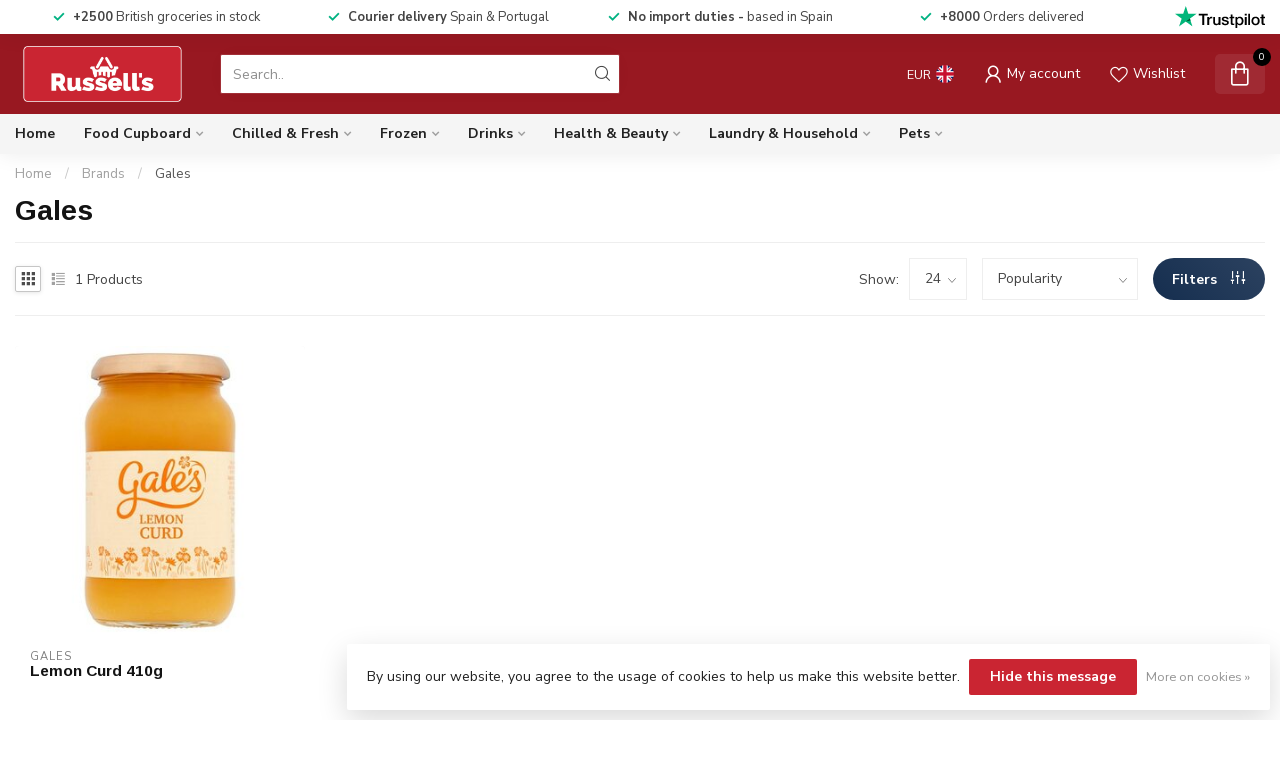

--- FILE ---
content_type: text/html;charset=utf-8
request_url: https://www.russells.es/brands/gales/
body_size: 27437
content:

<!DOCTYPE html>
<html lang="en">
  <head>
    <link rel="preconnect" href="https://cdn.webshopapp.com">
<link rel="preconnect" href="https://fonts.googleapis.com">
<link rel="preconnect" href="https://fonts.gstatic.com" crossorigin>
<!--

    Theme Proxima | v1.0.0.2601202401_1_300732
    Theme designed and created by Dyvelopment - We are true e-commerce heroes!

    For custom Lightspeed eCom development or design contact us at www.dyvelopment.com

      _____                  _                                  _   
     |  __ \                | |                                | |  
     | |  | |_   ___   _____| | ___  _ __  _ __ ___   ___ _ __ | |_ 
     | |  | | | | \ \ / / _ \ |/ _ \| '_ \| '_ ` _ \ / _ \ '_ \| __|
     | |__| | |_| |\ V /  __/ | (_) | |_) | | | | | |  __/ | | | |_ 
     |_____/ \__, | \_/ \___|_|\___/| .__/|_| |_| |_|\___|_| |_|\__|
              __/ |                 | |                             
             |___/                  |_|                             
-->


<meta charset="utf-8"/>
<!-- [START] 'blocks/head.rain' -->
<!--

  (c) 2008-2026 Lightspeed Netherlands B.V.
  http://www.lightspeedhq.com
  Generated: 18-01-2026 @ 21:25:51

-->
<link rel="canonical" href="https://www.russells.es/brands/gales/"/>
<link rel="alternate" href="https://www.russells.es/index.rss" type="application/rss+xml" title="New products"/>
<link href="https://cdn.webshopapp.com/assets/cookielaw.css?2025-02-20" rel="stylesheet" type="text/css"/>
<meta name="robots" content="noodp,noydir"/>
<meta name="google-site-verification" content="cr0KvMwwdCG3gzS-DthR-eWTM67Udzrh0qPNfBDRZfA"/>
<meta property="og:url" content="https://www.russells.es/brands/gales/?source=facebook"/>
<meta property="og:site_name" content="Russells British Store "/>
<meta property="og:title" content="Gales"/>
<meta property="og:description" content="British groceries in Spain delivered to your door over Europe."/>
<script>
/* DyApps Theme Addons config */
if( !window.dyapps ){ window.dyapps = {}; }
window.dyapps.addons = {
 "enabled": true,
 "created_at": "16-07-2024 21:29:10",
 "settings": {
    "matrix_separator": ",",
    "filterGroupSwatches": [],
    "swatchesForCustomFields": [],
    "plan": {
     "can_variant_group": true,
     "can_stockify": true,
     "can_vat_switcher": true,
     "can_age_popup": false,
     "can_custom_qty": false,
     "can_data01_colors": false
    },
    "advancedVariants": {
     "enabled": true,
     "price_in_dropdown": true,
     "stockify_in_dropdown": true,
     "disable_out_of_stock": true,
     "grid_swatches_container_selector": ".dy-collection-grid-swatch-holder",
     "grid_swatches_position": "left",
     "grid_swatches_max_colors": 4,
     "grid_swatches_enabled": true,
     "variant_status_icon": false,
     "display_type": "blocks",
     "product_swatches_size": "default",
     "live_pricing": true
    },
    "age_popup": {
     "enabled": false,
     "logo_url": "",
     "image_footer_url": "",
     "text": {
                 
        "en": {
         "content": "<h3>Confirm your age<\/h3> <p>You must be over the age of 18 to enter this website.<\/p>",
         "content_no": "<h3>Sorry!<\/h3> <p>Unfortunately you cannot access this website.<\/p>",
         "button_yes": "I am 18 years or older",
         "button_no": "I am under 18",
        }        }
    },
    "stockify": {
     "enabled": false,
     "stock_trigger_type": "outofstock",
     "optin_policy": false,
     "api": "https://my.dyapps.io/api/public/02af1067e7/stockify/subscribe",
     "text": {
                 
        "en": {
         "email_placeholder": "Your email address",
         "button_trigger": "Notify me when back in stock",
         "button_submit": "Keep me updated!",
         "title": "Leave your email address",
         "desc": "Unfortunately this item is out of stock right now. Leave your email address below and we'll send you an email when the item is available again.",
         "bottom_text": "We use your data to send this email. Read more in our <a href=\"\/service\/privacy-policy\/\" target=\"_blank\">privacy policy<\/a>."
        }        }
    },
    "categoryBanners": {
     "enabled": true,
     "mobile_breakpoint": "576px",
     "category_banner": [],
     "banners": {
             }
    }
 },
 "swatches": {
 "default": {"is_default": true, "type": "multi", "values": {"background-size": "10px 10px", "background-position": "0 0, 0 5px, 5px -5px, -5px 0px", "background-image": "linear-gradient(45deg, rgba(100,100,100,0.3) 25%, transparent 25%),  linear-gradient(-45deg, rgba(100,100,100,0.3) 25%, transparent 25%),  linear-gradient(45deg, transparent 75%, rgba(100,100,100,0.3) 75%),  linear-gradient(-45deg, transparent 75%, rgba(100,100,100,0.3) 75%)"}} ,   }
};
</script>
<!--[if lt IE 9]>
<script src="https://cdn.webshopapp.com/assets/html5shiv.js?2025-02-20"></script>
<![endif]-->
<!-- [END] 'blocks/head.rain' -->

<title>Gales - Russells British Store </title>

<meta name="dyapps-addons-enabled" content="true">
<meta name="dyapps-addons-version" content="2022081001">
<meta name="dyapps-theme-name" content="Proxima">
<meta name="dyapps-theme-editor" content="true">

<meta name="description" content="British groceries in Spain delivered to your door over Europe." />
<meta name="keywords" content="Gales, british supermarket,nerja,torrox,torre del mar,malaga,british groceries,spain,british supermarket europe" />

<meta http-equiv="X-UA-Compatible" content="IE=edge">
<meta name="viewport" content="width=device-width, initial-scale=1">

<link rel="shortcut icon" href="https://cdn.webshopapp.com/shops/300732/themes/184623/v/1661968/assets/favicon.ico?20250506214042" type="image/x-icon" />
<link rel="preload" as="image" href="https://cdn.webshopapp.com/shops/300732/themes/184623/v/1661969/assets/logo.png?20250506214042">



<script src="https://cdn.webshopapp.com/shops/300732/themes/184623/assets/jquery-1-12-4-min.js?20251229191532" defer></script>
<script>if(navigator.userAgent.indexOf("MSIE ") > -1 || navigator.userAgent.indexOf("Trident/") > -1) { document.write('<script src="https://cdn.webshopapp.com/shops/300732/themes/184623/assets/intersection-observer-polyfill.js?20251229191532">\x3C/script>') }</script>

<style>/*!
 * Bootstrap Reboot v4.6.1 (https://getbootstrap.com/)
 * Copyright 2011-2021 The Bootstrap Authors
 * Copyright 2011-2021 Twitter, Inc.
 * Licensed under MIT (https://github.com/twbs/bootstrap/blob/main/LICENSE)
 * Forked from Normalize.css, licensed MIT (https://github.com/necolas/normalize.css/blob/master/LICENSE.md)
 */*,*::before,*::after{box-sizing:border-box}html{font-family:sans-serif;line-height:1.15;-webkit-text-size-adjust:100%;-webkit-tap-highlight-color:rgba(0,0,0,0)}article,aside,figcaption,figure,footer,header,hgroup,main,nav,section{display:block}body{margin:0;font-family:-apple-system,BlinkMacSystemFont,"Segoe UI",Roboto,"Helvetica Neue",Arial,"Noto Sans","Liberation Sans",sans-serif,"Apple Color Emoji","Segoe UI Emoji","Segoe UI Symbol","Noto Color Emoji";font-size:1rem;font-weight:400;line-height:1.42857143;color:#212529;text-align:left;background-color:#fff}[tabindex="-1"]:focus:not(:focus-visible){outline:0 !important}hr{box-sizing:content-box;height:0;overflow:visible}h1,h2,h3,h4,h5,h6{margin-top:0;margin-bottom:.5rem}p{margin-top:0;margin-bottom:1rem}abbr[title],abbr[data-original-title]{text-decoration:underline;text-decoration:underline dotted;cursor:help;border-bottom:0;text-decoration-skip-ink:none}address{margin-bottom:1rem;font-style:normal;line-height:inherit}ol,ul,dl{margin-top:0;margin-bottom:1rem}ol ol,ul ul,ol ul,ul ol{margin-bottom:0}dt{font-weight:700}dd{margin-bottom:.5rem;margin-left:0}blockquote{margin:0 0 1rem}b,strong{font-weight:bolder}small{font-size:80%}sub,sup{position:relative;font-size:75%;line-height:0;vertical-align:baseline}sub{bottom:-0.25em}sup{top:-0.5em}a{color:#007bff;text-decoration:none;background-color:transparent}a:hover{color:#0056b3;text-decoration:underline}a:not([href]):not([class]){color:inherit;text-decoration:none}a:not([href]):not([class]):hover{color:inherit;text-decoration:none}pre,code,kbd,samp{font-family:SFMono-Regular,Menlo,Monaco,Consolas,"Liberation Mono","Courier New",monospace;font-size:1em}pre{margin-top:0;margin-bottom:1rem;overflow:auto;-ms-overflow-style:scrollbar}figure{margin:0 0 1rem}img{vertical-align:middle;border-style:none}svg{overflow:hidden;vertical-align:middle}table{border-collapse:collapse}caption{padding-top:.75rem;padding-bottom:.75rem;color:#6c757d;text-align:left;caption-side:bottom}th{text-align:inherit;text-align:-webkit-match-parent}label{display:inline-block;margin-bottom:.5rem}button{border-radius:0}button:focus:not(:focus-visible){outline:0}input,button,select,optgroup,textarea{margin:0;font-family:inherit;font-size:inherit;line-height:inherit}button,input{overflow:visible}button,select{text-transform:none}[role=button]{cursor:pointer}select{word-wrap:normal}button,[type=button],[type=reset],[type=submit]{-webkit-appearance:button}button:not(:disabled),[type=button]:not(:disabled),[type=reset]:not(:disabled),[type=submit]:not(:disabled){cursor:pointer}button::-moz-focus-inner,[type=button]::-moz-focus-inner,[type=reset]::-moz-focus-inner,[type=submit]::-moz-focus-inner{padding:0;border-style:none}input[type=radio],input[type=checkbox]{box-sizing:border-box;padding:0}textarea{overflow:auto;resize:vertical}fieldset{min-width:0;padding:0;margin:0;border:0}legend{display:block;width:100%;max-width:100%;padding:0;margin-bottom:.5rem;font-size:1.5rem;line-height:inherit;color:inherit;white-space:normal}progress{vertical-align:baseline}[type=number]::-webkit-inner-spin-button,[type=number]::-webkit-outer-spin-button{height:auto}[type=search]{outline-offset:-2px;-webkit-appearance:none}[type=search]::-webkit-search-decoration{-webkit-appearance:none}::-webkit-file-upload-button{font:inherit;-webkit-appearance:button}output{display:inline-block}summary{display:list-item;cursor:pointer}template{display:none}[hidden]{display:none !important}/*!
 * Bootstrap Grid v4.6.1 (https://getbootstrap.com/)
 * Copyright 2011-2021 The Bootstrap Authors
 * Copyright 2011-2021 Twitter, Inc.
 * Licensed under MIT (https://github.com/twbs/bootstrap/blob/main/LICENSE)
 */html{box-sizing:border-box;-ms-overflow-style:scrollbar}*,*::before,*::after{box-sizing:inherit}.container,.container-fluid,.container-xl,.container-lg,.container-md,.container-sm{width:100%;padding-right:15px;padding-left:15px;margin-right:auto;margin-left:auto}@media(min-width: 576px){.container-sm,.container{max-width:540px}}@media(min-width: 768px){.container-md,.container-sm,.container{max-width:720px}}@media(min-width: 992px){.container-lg,.container-md,.container-sm,.container{max-width:960px}}@media(min-width: 1200px){.container-xl,.container-lg,.container-md,.container-sm,.container{max-width:1140px}}.row{display:flex;flex-wrap:wrap;margin-right:-15px;margin-left:-15px}.no-gutters{margin-right:0;margin-left:0}.no-gutters>.col,.no-gutters>[class*=col-]{padding-right:0;padding-left:0}.col-xl,.col-xl-auto,.col-xl-12,.col-xl-11,.col-xl-10,.col-xl-9,.col-xl-8,.col-xl-7,.col-xl-6,.col-xl-5,.col-xl-4,.col-xl-3,.col-xl-2,.col-xl-1,.col-lg,.col-lg-auto,.col-lg-12,.col-lg-11,.col-lg-10,.col-lg-9,.col-lg-8,.col-lg-7,.col-lg-6,.col-lg-5,.col-lg-4,.col-lg-3,.col-lg-2,.col-lg-1,.col-md,.col-md-auto,.col-md-12,.col-md-11,.col-md-10,.col-md-9,.col-md-8,.col-md-7,.col-md-6,.col-md-5,.col-md-4,.col-md-3,.col-md-2,.col-md-1,.col-sm,.col-sm-auto,.col-sm-12,.col-sm-11,.col-sm-10,.col-sm-9,.col-sm-8,.col-sm-7,.col-sm-6,.col-sm-5,.col-sm-4,.col-sm-3,.col-sm-2,.col-sm-1,.col,.col-auto,.col-12,.col-11,.col-10,.col-9,.col-8,.col-7,.col-6,.col-5,.col-4,.col-3,.col-2,.col-1{position:relative;width:100%;padding-right:15px;padding-left:15px}.col{flex-basis:0;flex-grow:1;max-width:100%}.row-cols-1>*{flex:0 0 100%;max-width:100%}.row-cols-2>*{flex:0 0 50%;max-width:50%}.row-cols-3>*{flex:0 0 33.3333333333%;max-width:33.3333333333%}.row-cols-4>*{flex:0 0 25%;max-width:25%}.row-cols-5>*{flex:0 0 20%;max-width:20%}.row-cols-6>*{flex:0 0 16.6666666667%;max-width:16.6666666667%}.col-auto{flex:0 0 auto;width:auto;max-width:100%}.col-1{flex:0 0 8.33333333%;max-width:8.33333333%}.col-2{flex:0 0 16.66666667%;max-width:16.66666667%}.col-3{flex:0 0 25%;max-width:25%}.col-4{flex:0 0 33.33333333%;max-width:33.33333333%}.col-5{flex:0 0 41.66666667%;max-width:41.66666667%}.col-6{flex:0 0 50%;max-width:50%}.col-7{flex:0 0 58.33333333%;max-width:58.33333333%}.col-8{flex:0 0 66.66666667%;max-width:66.66666667%}.col-9{flex:0 0 75%;max-width:75%}.col-10{flex:0 0 83.33333333%;max-width:83.33333333%}.col-11{flex:0 0 91.66666667%;max-width:91.66666667%}.col-12{flex:0 0 100%;max-width:100%}.order-first{order:-1}.order-last{order:13}.order-0{order:0}.order-1{order:1}.order-2{order:2}.order-3{order:3}.order-4{order:4}.order-5{order:5}.order-6{order:6}.order-7{order:7}.order-8{order:8}.order-9{order:9}.order-10{order:10}.order-11{order:11}.order-12{order:12}.offset-1{margin-left:8.33333333%}.offset-2{margin-left:16.66666667%}.offset-3{margin-left:25%}.offset-4{margin-left:33.33333333%}.offset-5{margin-left:41.66666667%}.offset-6{margin-left:50%}.offset-7{margin-left:58.33333333%}.offset-8{margin-left:66.66666667%}.offset-9{margin-left:75%}.offset-10{margin-left:83.33333333%}.offset-11{margin-left:91.66666667%}@media(min-width: 576px){.col-sm{flex-basis:0;flex-grow:1;max-width:100%}.row-cols-sm-1>*{flex:0 0 100%;max-width:100%}.row-cols-sm-2>*{flex:0 0 50%;max-width:50%}.row-cols-sm-3>*{flex:0 0 33.3333333333%;max-width:33.3333333333%}.row-cols-sm-4>*{flex:0 0 25%;max-width:25%}.row-cols-sm-5>*{flex:0 0 20%;max-width:20%}.row-cols-sm-6>*{flex:0 0 16.6666666667%;max-width:16.6666666667%}.col-sm-auto{flex:0 0 auto;width:auto;max-width:100%}.col-sm-1{flex:0 0 8.33333333%;max-width:8.33333333%}.col-sm-2{flex:0 0 16.66666667%;max-width:16.66666667%}.col-sm-3{flex:0 0 25%;max-width:25%}.col-sm-4{flex:0 0 33.33333333%;max-width:33.33333333%}.col-sm-5{flex:0 0 41.66666667%;max-width:41.66666667%}.col-sm-6{flex:0 0 50%;max-width:50%}.col-sm-7{flex:0 0 58.33333333%;max-width:58.33333333%}.col-sm-8{flex:0 0 66.66666667%;max-width:66.66666667%}.col-sm-9{flex:0 0 75%;max-width:75%}.col-sm-10{flex:0 0 83.33333333%;max-width:83.33333333%}.col-sm-11{flex:0 0 91.66666667%;max-width:91.66666667%}.col-sm-12{flex:0 0 100%;max-width:100%}.order-sm-first{order:-1}.order-sm-last{order:13}.order-sm-0{order:0}.order-sm-1{order:1}.order-sm-2{order:2}.order-sm-3{order:3}.order-sm-4{order:4}.order-sm-5{order:5}.order-sm-6{order:6}.order-sm-7{order:7}.order-sm-8{order:8}.order-sm-9{order:9}.order-sm-10{order:10}.order-sm-11{order:11}.order-sm-12{order:12}.offset-sm-0{margin-left:0}.offset-sm-1{margin-left:8.33333333%}.offset-sm-2{margin-left:16.66666667%}.offset-sm-3{margin-left:25%}.offset-sm-4{margin-left:33.33333333%}.offset-sm-5{margin-left:41.66666667%}.offset-sm-6{margin-left:50%}.offset-sm-7{margin-left:58.33333333%}.offset-sm-8{margin-left:66.66666667%}.offset-sm-9{margin-left:75%}.offset-sm-10{margin-left:83.33333333%}.offset-sm-11{margin-left:91.66666667%}}@media(min-width: 768px){.col-md{flex-basis:0;flex-grow:1;max-width:100%}.row-cols-md-1>*{flex:0 0 100%;max-width:100%}.row-cols-md-2>*{flex:0 0 50%;max-width:50%}.row-cols-md-3>*{flex:0 0 33.3333333333%;max-width:33.3333333333%}.row-cols-md-4>*{flex:0 0 25%;max-width:25%}.row-cols-md-5>*{flex:0 0 20%;max-width:20%}.row-cols-md-6>*{flex:0 0 16.6666666667%;max-width:16.6666666667%}.col-md-auto{flex:0 0 auto;width:auto;max-width:100%}.col-md-1{flex:0 0 8.33333333%;max-width:8.33333333%}.col-md-2{flex:0 0 16.66666667%;max-width:16.66666667%}.col-md-3{flex:0 0 25%;max-width:25%}.col-md-4{flex:0 0 33.33333333%;max-width:33.33333333%}.col-md-5{flex:0 0 41.66666667%;max-width:41.66666667%}.col-md-6{flex:0 0 50%;max-width:50%}.col-md-7{flex:0 0 58.33333333%;max-width:58.33333333%}.col-md-8{flex:0 0 66.66666667%;max-width:66.66666667%}.col-md-9{flex:0 0 75%;max-width:75%}.col-md-10{flex:0 0 83.33333333%;max-width:83.33333333%}.col-md-11{flex:0 0 91.66666667%;max-width:91.66666667%}.col-md-12{flex:0 0 100%;max-width:100%}.order-md-first{order:-1}.order-md-last{order:13}.order-md-0{order:0}.order-md-1{order:1}.order-md-2{order:2}.order-md-3{order:3}.order-md-4{order:4}.order-md-5{order:5}.order-md-6{order:6}.order-md-7{order:7}.order-md-8{order:8}.order-md-9{order:9}.order-md-10{order:10}.order-md-11{order:11}.order-md-12{order:12}.offset-md-0{margin-left:0}.offset-md-1{margin-left:8.33333333%}.offset-md-2{margin-left:16.66666667%}.offset-md-3{margin-left:25%}.offset-md-4{margin-left:33.33333333%}.offset-md-5{margin-left:41.66666667%}.offset-md-6{margin-left:50%}.offset-md-7{margin-left:58.33333333%}.offset-md-8{margin-left:66.66666667%}.offset-md-9{margin-left:75%}.offset-md-10{margin-left:83.33333333%}.offset-md-11{margin-left:91.66666667%}}@media(min-width: 992px){.col-lg{flex-basis:0;flex-grow:1;max-width:100%}.row-cols-lg-1>*{flex:0 0 100%;max-width:100%}.row-cols-lg-2>*{flex:0 0 50%;max-width:50%}.row-cols-lg-3>*{flex:0 0 33.3333333333%;max-width:33.3333333333%}.row-cols-lg-4>*{flex:0 0 25%;max-width:25%}.row-cols-lg-5>*{flex:0 0 20%;max-width:20%}.row-cols-lg-6>*{flex:0 0 16.6666666667%;max-width:16.6666666667%}.col-lg-auto{flex:0 0 auto;width:auto;max-width:100%}.col-lg-1{flex:0 0 8.33333333%;max-width:8.33333333%}.col-lg-2{flex:0 0 16.66666667%;max-width:16.66666667%}.col-lg-3{flex:0 0 25%;max-width:25%}.col-lg-4{flex:0 0 33.33333333%;max-width:33.33333333%}.col-lg-5{flex:0 0 41.66666667%;max-width:41.66666667%}.col-lg-6{flex:0 0 50%;max-width:50%}.col-lg-7{flex:0 0 58.33333333%;max-width:58.33333333%}.col-lg-8{flex:0 0 66.66666667%;max-width:66.66666667%}.col-lg-9{flex:0 0 75%;max-width:75%}.col-lg-10{flex:0 0 83.33333333%;max-width:83.33333333%}.col-lg-11{flex:0 0 91.66666667%;max-width:91.66666667%}.col-lg-12{flex:0 0 100%;max-width:100%}.order-lg-first{order:-1}.order-lg-last{order:13}.order-lg-0{order:0}.order-lg-1{order:1}.order-lg-2{order:2}.order-lg-3{order:3}.order-lg-4{order:4}.order-lg-5{order:5}.order-lg-6{order:6}.order-lg-7{order:7}.order-lg-8{order:8}.order-lg-9{order:9}.order-lg-10{order:10}.order-lg-11{order:11}.order-lg-12{order:12}.offset-lg-0{margin-left:0}.offset-lg-1{margin-left:8.33333333%}.offset-lg-2{margin-left:16.66666667%}.offset-lg-3{margin-left:25%}.offset-lg-4{margin-left:33.33333333%}.offset-lg-5{margin-left:41.66666667%}.offset-lg-6{margin-left:50%}.offset-lg-7{margin-left:58.33333333%}.offset-lg-8{margin-left:66.66666667%}.offset-lg-9{margin-left:75%}.offset-lg-10{margin-left:83.33333333%}.offset-lg-11{margin-left:91.66666667%}}@media(min-width: 1200px){.col-xl{flex-basis:0;flex-grow:1;max-width:100%}.row-cols-xl-1>*{flex:0 0 100%;max-width:100%}.row-cols-xl-2>*{flex:0 0 50%;max-width:50%}.row-cols-xl-3>*{flex:0 0 33.3333333333%;max-width:33.3333333333%}.row-cols-xl-4>*{flex:0 0 25%;max-width:25%}.row-cols-xl-5>*{flex:0 0 20%;max-width:20%}.row-cols-xl-6>*{flex:0 0 16.6666666667%;max-width:16.6666666667%}.col-xl-auto{flex:0 0 auto;width:auto;max-width:100%}.col-xl-1{flex:0 0 8.33333333%;max-width:8.33333333%}.col-xl-2{flex:0 0 16.66666667%;max-width:16.66666667%}.col-xl-3{flex:0 0 25%;max-width:25%}.col-xl-4{flex:0 0 33.33333333%;max-width:33.33333333%}.col-xl-5{flex:0 0 41.66666667%;max-width:41.66666667%}.col-xl-6{flex:0 0 50%;max-width:50%}.col-xl-7{flex:0 0 58.33333333%;max-width:58.33333333%}.col-xl-8{flex:0 0 66.66666667%;max-width:66.66666667%}.col-xl-9{flex:0 0 75%;max-width:75%}.col-xl-10{flex:0 0 83.33333333%;max-width:83.33333333%}.col-xl-11{flex:0 0 91.66666667%;max-width:91.66666667%}.col-xl-12{flex:0 0 100%;max-width:100%}.order-xl-first{order:-1}.order-xl-last{order:13}.order-xl-0{order:0}.order-xl-1{order:1}.order-xl-2{order:2}.order-xl-3{order:3}.order-xl-4{order:4}.order-xl-5{order:5}.order-xl-6{order:6}.order-xl-7{order:7}.order-xl-8{order:8}.order-xl-9{order:9}.order-xl-10{order:10}.order-xl-11{order:11}.order-xl-12{order:12}.offset-xl-0{margin-left:0}.offset-xl-1{margin-left:8.33333333%}.offset-xl-2{margin-left:16.66666667%}.offset-xl-3{margin-left:25%}.offset-xl-4{margin-left:33.33333333%}.offset-xl-5{margin-left:41.66666667%}.offset-xl-6{margin-left:50%}.offset-xl-7{margin-left:58.33333333%}.offset-xl-8{margin-left:66.66666667%}.offset-xl-9{margin-left:75%}.offset-xl-10{margin-left:83.33333333%}.offset-xl-11{margin-left:91.66666667%}}.d-none{display:none !important}.d-inline{display:inline !important}.d-inline-block{display:inline-block !important}.d-block{display:block !important}.d-table{display:table !important}.d-table-row{display:table-row !important}.d-table-cell{display:table-cell !important}.d-flex{display:flex !important}.d-inline-flex{display:inline-flex !important}@media(min-width: 576px){.d-sm-none{display:none !important}.d-sm-inline{display:inline !important}.d-sm-inline-block{display:inline-block !important}.d-sm-block{display:block !important}.d-sm-table{display:table !important}.d-sm-table-row{display:table-row !important}.d-sm-table-cell{display:table-cell !important}.d-sm-flex{display:flex !important}.d-sm-inline-flex{display:inline-flex !important}}@media(min-width: 768px){.d-md-none{display:none !important}.d-md-inline{display:inline !important}.d-md-inline-block{display:inline-block !important}.d-md-block{display:block !important}.d-md-table{display:table !important}.d-md-table-row{display:table-row !important}.d-md-table-cell{display:table-cell !important}.d-md-flex{display:flex !important}.d-md-inline-flex{display:inline-flex !important}}@media(min-width: 992px){.d-lg-none{display:none !important}.d-lg-inline{display:inline !important}.d-lg-inline-block{display:inline-block !important}.d-lg-block{display:block !important}.d-lg-table{display:table !important}.d-lg-table-row{display:table-row !important}.d-lg-table-cell{display:table-cell !important}.d-lg-flex{display:flex !important}.d-lg-inline-flex{display:inline-flex !important}}@media(min-width: 1200px){.d-xl-none{display:none !important}.d-xl-inline{display:inline !important}.d-xl-inline-block{display:inline-block !important}.d-xl-block{display:block !important}.d-xl-table{display:table !important}.d-xl-table-row{display:table-row !important}.d-xl-table-cell{display:table-cell !important}.d-xl-flex{display:flex !important}.d-xl-inline-flex{display:inline-flex !important}}@media print{.d-print-none{display:none !important}.d-print-inline{display:inline !important}.d-print-inline-block{display:inline-block !important}.d-print-block{display:block !important}.d-print-table{display:table !important}.d-print-table-row{display:table-row !important}.d-print-table-cell{display:table-cell !important}.d-print-flex{display:flex !important}.d-print-inline-flex{display:inline-flex !important}}.flex-row{flex-direction:row !important}.flex-column{flex-direction:column !important}.flex-row-reverse{flex-direction:row-reverse !important}.flex-column-reverse{flex-direction:column-reverse !important}.flex-wrap{flex-wrap:wrap !important}.flex-nowrap{flex-wrap:nowrap !important}.flex-wrap-reverse{flex-wrap:wrap-reverse !important}.flex-fill{flex:1 1 auto !important}.flex-grow-0{flex-grow:0 !important}.flex-grow-1{flex-grow:1 !important}.flex-shrink-0{flex-shrink:0 !important}.flex-shrink-1{flex-shrink:1 !important}.justify-content-start{justify-content:flex-start !important}.justify-content-end{justify-content:flex-end !important}.justify-content-center{justify-content:center !important}.justify-content-between{justify-content:space-between !important}.justify-content-around{justify-content:space-around !important}.align-items-start{align-items:flex-start !important}.align-items-end{align-items:flex-end !important}.align-items-center{align-items:center !important}.align-items-baseline{align-items:baseline !important}.align-items-stretch{align-items:stretch !important}.align-content-start{align-content:flex-start !important}.align-content-end{align-content:flex-end !important}.align-content-center{align-content:center !important}.align-content-between{align-content:space-between !important}.align-content-around{align-content:space-around !important}.align-content-stretch{align-content:stretch !important}.align-self-auto{align-self:auto !important}.align-self-start{align-self:flex-start !important}.align-self-end{align-self:flex-end !important}.align-self-center{align-self:center !important}.align-self-baseline{align-self:baseline !important}.align-self-stretch{align-self:stretch !important}@media(min-width: 576px){.flex-sm-row{flex-direction:row !important}.flex-sm-column{flex-direction:column !important}.flex-sm-row-reverse{flex-direction:row-reverse !important}.flex-sm-column-reverse{flex-direction:column-reverse !important}.flex-sm-wrap{flex-wrap:wrap !important}.flex-sm-nowrap{flex-wrap:nowrap !important}.flex-sm-wrap-reverse{flex-wrap:wrap-reverse !important}.flex-sm-fill{flex:1 1 auto !important}.flex-sm-grow-0{flex-grow:0 !important}.flex-sm-grow-1{flex-grow:1 !important}.flex-sm-shrink-0{flex-shrink:0 !important}.flex-sm-shrink-1{flex-shrink:1 !important}.justify-content-sm-start{justify-content:flex-start !important}.justify-content-sm-end{justify-content:flex-end !important}.justify-content-sm-center{justify-content:center !important}.justify-content-sm-between{justify-content:space-between !important}.justify-content-sm-around{justify-content:space-around !important}.align-items-sm-start{align-items:flex-start !important}.align-items-sm-end{align-items:flex-end !important}.align-items-sm-center{align-items:center !important}.align-items-sm-baseline{align-items:baseline !important}.align-items-sm-stretch{align-items:stretch !important}.align-content-sm-start{align-content:flex-start !important}.align-content-sm-end{align-content:flex-end !important}.align-content-sm-center{align-content:center !important}.align-content-sm-between{align-content:space-between !important}.align-content-sm-around{align-content:space-around !important}.align-content-sm-stretch{align-content:stretch !important}.align-self-sm-auto{align-self:auto !important}.align-self-sm-start{align-self:flex-start !important}.align-self-sm-end{align-self:flex-end !important}.align-self-sm-center{align-self:center !important}.align-self-sm-baseline{align-self:baseline !important}.align-self-sm-stretch{align-self:stretch !important}}@media(min-width: 768px){.flex-md-row{flex-direction:row !important}.flex-md-column{flex-direction:column !important}.flex-md-row-reverse{flex-direction:row-reverse !important}.flex-md-column-reverse{flex-direction:column-reverse !important}.flex-md-wrap{flex-wrap:wrap !important}.flex-md-nowrap{flex-wrap:nowrap !important}.flex-md-wrap-reverse{flex-wrap:wrap-reverse !important}.flex-md-fill{flex:1 1 auto !important}.flex-md-grow-0{flex-grow:0 !important}.flex-md-grow-1{flex-grow:1 !important}.flex-md-shrink-0{flex-shrink:0 !important}.flex-md-shrink-1{flex-shrink:1 !important}.justify-content-md-start{justify-content:flex-start !important}.justify-content-md-end{justify-content:flex-end !important}.justify-content-md-center{justify-content:center !important}.justify-content-md-between{justify-content:space-between !important}.justify-content-md-around{justify-content:space-around !important}.align-items-md-start{align-items:flex-start !important}.align-items-md-end{align-items:flex-end !important}.align-items-md-center{align-items:center !important}.align-items-md-baseline{align-items:baseline !important}.align-items-md-stretch{align-items:stretch !important}.align-content-md-start{align-content:flex-start !important}.align-content-md-end{align-content:flex-end !important}.align-content-md-center{align-content:center !important}.align-content-md-between{align-content:space-between !important}.align-content-md-around{align-content:space-around !important}.align-content-md-stretch{align-content:stretch !important}.align-self-md-auto{align-self:auto !important}.align-self-md-start{align-self:flex-start !important}.align-self-md-end{align-self:flex-end !important}.align-self-md-center{align-self:center !important}.align-self-md-baseline{align-self:baseline !important}.align-self-md-stretch{align-self:stretch !important}}@media(min-width: 992px){.flex-lg-row{flex-direction:row !important}.flex-lg-column{flex-direction:column !important}.flex-lg-row-reverse{flex-direction:row-reverse !important}.flex-lg-column-reverse{flex-direction:column-reverse !important}.flex-lg-wrap{flex-wrap:wrap !important}.flex-lg-nowrap{flex-wrap:nowrap !important}.flex-lg-wrap-reverse{flex-wrap:wrap-reverse !important}.flex-lg-fill{flex:1 1 auto !important}.flex-lg-grow-0{flex-grow:0 !important}.flex-lg-grow-1{flex-grow:1 !important}.flex-lg-shrink-0{flex-shrink:0 !important}.flex-lg-shrink-1{flex-shrink:1 !important}.justify-content-lg-start{justify-content:flex-start !important}.justify-content-lg-end{justify-content:flex-end !important}.justify-content-lg-center{justify-content:center !important}.justify-content-lg-between{justify-content:space-between !important}.justify-content-lg-around{justify-content:space-around !important}.align-items-lg-start{align-items:flex-start !important}.align-items-lg-end{align-items:flex-end !important}.align-items-lg-center{align-items:center !important}.align-items-lg-baseline{align-items:baseline !important}.align-items-lg-stretch{align-items:stretch !important}.align-content-lg-start{align-content:flex-start !important}.align-content-lg-end{align-content:flex-end !important}.align-content-lg-center{align-content:center !important}.align-content-lg-between{align-content:space-between !important}.align-content-lg-around{align-content:space-around !important}.align-content-lg-stretch{align-content:stretch !important}.align-self-lg-auto{align-self:auto !important}.align-self-lg-start{align-self:flex-start !important}.align-self-lg-end{align-self:flex-end !important}.align-self-lg-center{align-self:center !important}.align-self-lg-baseline{align-self:baseline !important}.align-self-lg-stretch{align-self:stretch !important}}@media(min-width: 1200px){.flex-xl-row{flex-direction:row !important}.flex-xl-column{flex-direction:column !important}.flex-xl-row-reverse{flex-direction:row-reverse !important}.flex-xl-column-reverse{flex-direction:column-reverse !important}.flex-xl-wrap{flex-wrap:wrap !important}.flex-xl-nowrap{flex-wrap:nowrap !important}.flex-xl-wrap-reverse{flex-wrap:wrap-reverse !important}.flex-xl-fill{flex:1 1 auto !important}.flex-xl-grow-0{flex-grow:0 !important}.flex-xl-grow-1{flex-grow:1 !important}.flex-xl-shrink-0{flex-shrink:0 !important}.flex-xl-shrink-1{flex-shrink:1 !important}.justify-content-xl-start{justify-content:flex-start !important}.justify-content-xl-end{justify-content:flex-end !important}.justify-content-xl-center{justify-content:center !important}.justify-content-xl-between{justify-content:space-between !important}.justify-content-xl-around{justify-content:space-around !important}.align-items-xl-start{align-items:flex-start !important}.align-items-xl-end{align-items:flex-end !important}.align-items-xl-center{align-items:center !important}.align-items-xl-baseline{align-items:baseline !important}.align-items-xl-stretch{align-items:stretch !important}.align-content-xl-start{align-content:flex-start !important}.align-content-xl-end{align-content:flex-end !important}.align-content-xl-center{align-content:center !important}.align-content-xl-between{align-content:space-between !important}.align-content-xl-around{align-content:space-around !important}.align-content-xl-stretch{align-content:stretch !important}.align-self-xl-auto{align-self:auto !important}.align-self-xl-start{align-self:flex-start !important}.align-self-xl-end{align-self:flex-end !important}.align-self-xl-center{align-self:center !important}.align-self-xl-baseline{align-self:baseline !important}.align-self-xl-stretch{align-self:stretch !important}}.m-0{margin:0 !important}.mt-0,.my-0{margin-top:0 !important}.mr-0,.mx-0{margin-right:0 !important}.mb-0,.my-0{margin-bottom:0 !important}.ml-0,.mx-0{margin-left:0 !important}.m-1{margin:5px !important}.mt-1,.my-1{margin-top:5px !important}.mr-1,.mx-1{margin-right:5px !important}.mb-1,.my-1{margin-bottom:5px !important}.ml-1,.mx-1{margin-left:5px !important}.m-2{margin:10px !important}.mt-2,.my-2{margin-top:10px !important}.mr-2,.mx-2{margin-right:10px !important}.mb-2,.my-2{margin-bottom:10px !important}.ml-2,.mx-2{margin-left:10px !important}.m-3{margin:15px !important}.mt-3,.my-3{margin-top:15px !important}.mr-3,.mx-3{margin-right:15px !important}.mb-3,.my-3{margin-bottom:15px !important}.ml-3,.mx-3{margin-left:15px !important}.m-4{margin:30px !important}.mt-4,.my-4{margin-top:30px !important}.mr-4,.mx-4{margin-right:30px !important}.mb-4,.my-4{margin-bottom:30px !important}.ml-4,.mx-4{margin-left:30px !important}.m-5{margin:50px !important}.mt-5,.my-5{margin-top:50px !important}.mr-5,.mx-5{margin-right:50px !important}.mb-5,.my-5{margin-bottom:50px !important}.ml-5,.mx-5{margin-left:50px !important}.m-6{margin:80px !important}.mt-6,.my-6{margin-top:80px !important}.mr-6,.mx-6{margin-right:80px !important}.mb-6,.my-6{margin-bottom:80px !important}.ml-6,.mx-6{margin-left:80px !important}.p-0{padding:0 !important}.pt-0,.py-0{padding-top:0 !important}.pr-0,.px-0{padding-right:0 !important}.pb-0,.py-0{padding-bottom:0 !important}.pl-0,.px-0{padding-left:0 !important}.p-1{padding:5px !important}.pt-1,.py-1{padding-top:5px !important}.pr-1,.px-1{padding-right:5px !important}.pb-1,.py-1{padding-bottom:5px !important}.pl-1,.px-1{padding-left:5px !important}.p-2{padding:10px !important}.pt-2,.py-2{padding-top:10px !important}.pr-2,.px-2{padding-right:10px !important}.pb-2,.py-2{padding-bottom:10px !important}.pl-2,.px-2{padding-left:10px !important}.p-3{padding:15px !important}.pt-3,.py-3{padding-top:15px !important}.pr-3,.px-3{padding-right:15px !important}.pb-3,.py-3{padding-bottom:15px !important}.pl-3,.px-3{padding-left:15px !important}.p-4{padding:30px !important}.pt-4,.py-4{padding-top:30px !important}.pr-4,.px-4{padding-right:30px !important}.pb-4,.py-4{padding-bottom:30px !important}.pl-4,.px-4{padding-left:30px !important}.p-5{padding:50px !important}.pt-5,.py-5{padding-top:50px !important}.pr-5,.px-5{padding-right:50px !important}.pb-5,.py-5{padding-bottom:50px !important}.pl-5,.px-5{padding-left:50px !important}.p-6{padding:80px !important}.pt-6,.py-6{padding-top:80px !important}.pr-6,.px-6{padding-right:80px !important}.pb-6,.py-6{padding-bottom:80px !important}.pl-6,.px-6{padding-left:80px !important}.m-n1{margin:-5px !important}.mt-n1,.my-n1{margin-top:-5px !important}.mr-n1,.mx-n1{margin-right:-5px !important}.mb-n1,.my-n1{margin-bottom:-5px !important}.ml-n1,.mx-n1{margin-left:-5px !important}.m-n2{margin:-10px !important}.mt-n2,.my-n2{margin-top:-10px !important}.mr-n2,.mx-n2{margin-right:-10px !important}.mb-n2,.my-n2{margin-bottom:-10px !important}.ml-n2,.mx-n2{margin-left:-10px !important}.m-n3{margin:-15px !important}.mt-n3,.my-n3{margin-top:-15px !important}.mr-n3,.mx-n3{margin-right:-15px !important}.mb-n3,.my-n3{margin-bottom:-15px !important}.ml-n3,.mx-n3{margin-left:-15px !important}.m-n4{margin:-30px !important}.mt-n4,.my-n4{margin-top:-30px !important}.mr-n4,.mx-n4{margin-right:-30px !important}.mb-n4,.my-n4{margin-bottom:-30px !important}.ml-n4,.mx-n4{margin-left:-30px !important}.m-n5{margin:-50px !important}.mt-n5,.my-n5{margin-top:-50px !important}.mr-n5,.mx-n5{margin-right:-50px !important}.mb-n5,.my-n5{margin-bottom:-50px !important}.ml-n5,.mx-n5{margin-left:-50px !important}.m-n6{margin:-80px !important}.mt-n6,.my-n6{margin-top:-80px !important}.mr-n6,.mx-n6{margin-right:-80px !important}.mb-n6,.my-n6{margin-bottom:-80px !important}.ml-n6,.mx-n6{margin-left:-80px !important}.m-auto{margin:auto !important}.mt-auto,.my-auto{margin-top:auto !important}.mr-auto,.mx-auto{margin-right:auto !important}.mb-auto,.my-auto{margin-bottom:auto !important}.ml-auto,.mx-auto{margin-left:auto !important}@media(min-width: 576px){.m-sm-0{margin:0 !important}.mt-sm-0,.my-sm-0{margin-top:0 !important}.mr-sm-0,.mx-sm-0{margin-right:0 !important}.mb-sm-0,.my-sm-0{margin-bottom:0 !important}.ml-sm-0,.mx-sm-0{margin-left:0 !important}.m-sm-1{margin:5px !important}.mt-sm-1,.my-sm-1{margin-top:5px !important}.mr-sm-1,.mx-sm-1{margin-right:5px !important}.mb-sm-1,.my-sm-1{margin-bottom:5px !important}.ml-sm-1,.mx-sm-1{margin-left:5px !important}.m-sm-2{margin:10px !important}.mt-sm-2,.my-sm-2{margin-top:10px !important}.mr-sm-2,.mx-sm-2{margin-right:10px !important}.mb-sm-2,.my-sm-2{margin-bottom:10px !important}.ml-sm-2,.mx-sm-2{margin-left:10px !important}.m-sm-3{margin:15px !important}.mt-sm-3,.my-sm-3{margin-top:15px !important}.mr-sm-3,.mx-sm-3{margin-right:15px !important}.mb-sm-3,.my-sm-3{margin-bottom:15px !important}.ml-sm-3,.mx-sm-3{margin-left:15px !important}.m-sm-4{margin:30px !important}.mt-sm-4,.my-sm-4{margin-top:30px !important}.mr-sm-4,.mx-sm-4{margin-right:30px !important}.mb-sm-4,.my-sm-4{margin-bottom:30px !important}.ml-sm-4,.mx-sm-4{margin-left:30px !important}.m-sm-5{margin:50px !important}.mt-sm-5,.my-sm-5{margin-top:50px !important}.mr-sm-5,.mx-sm-5{margin-right:50px !important}.mb-sm-5,.my-sm-5{margin-bottom:50px !important}.ml-sm-5,.mx-sm-5{margin-left:50px !important}.m-sm-6{margin:80px !important}.mt-sm-6,.my-sm-6{margin-top:80px !important}.mr-sm-6,.mx-sm-6{margin-right:80px !important}.mb-sm-6,.my-sm-6{margin-bottom:80px !important}.ml-sm-6,.mx-sm-6{margin-left:80px !important}.p-sm-0{padding:0 !important}.pt-sm-0,.py-sm-0{padding-top:0 !important}.pr-sm-0,.px-sm-0{padding-right:0 !important}.pb-sm-0,.py-sm-0{padding-bottom:0 !important}.pl-sm-0,.px-sm-0{padding-left:0 !important}.p-sm-1{padding:5px !important}.pt-sm-1,.py-sm-1{padding-top:5px !important}.pr-sm-1,.px-sm-1{padding-right:5px !important}.pb-sm-1,.py-sm-1{padding-bottom:5px !important}.pl-sm-1,.px-sm-1{padding-left:5px !important}.p-sm-2{padding:10px !important}.pt-sm-2,.py-sm-2{padding-top:10px !important}.pr-sm-2,.px-sm-2{padding-right:10px !important}.pb-sm-2,.py-sm-2{padding-bottom:10px !important}.pl-sm-2,.px-sm-2{padding-left:10px !important}.p-sm-3{padding:15px !important}.pt-sm-3,.py-sm-3{padding-top:15px !important}.pr-sm-3,.px-sm-3{padding-right:15px !important}.pb-sm-3,.py-sm-3{padding-bottom:15px !important}.pl-sm-3,.px-sm-3{padding-left:15px !important}.p-sm-4{padding:30px !important}.pt-sm-4,.py-sm-4{padding-top:30px !important}.pr-sm-4,.px-sm-4{padding-right:30px !important}.pb-sm-4,.py-sm-4{padding-bottom:30px !important}.pl-sm-4,.px-sm-4{padding-left:30px !important}.p-sm-5{padding:50px !important}.pt-sm-5,.py-sm-5{padding-top:50px !important}.pr-sm-5,.px-sm-5{padding-right:50px !important}.pb-sm-5,.py-sm-5{padding-bottom:50px !important}.pl-sm-5,.px-sm-5{padding-left:50px !important}.p-sm-6{padding:80px !important}.pt-sm-6,.py-sm-6{padding-top:80px !important}.pr-sm-6,.px-sm-6{padding-right:80px !important}.pb-sm-6,.py-sm-6{padding-bottom:80px !important}.pl-sm-6,.px-sm-6{padding-left:80px !important}.m-sm-n1{margin:-5px !important}.mt-sm-n1,.my-sm-n1{margin-top:-5px !important}.mr-sm-n1,.mx-sm-n1{margin-right:-5px !important}.mb-sm-n1,.my-sm-n1{margin-bottom:-5px !important}.ml-sm-n1,.mx-sm-n1{margin-left:-5px !important}.m-sm-n2{margin:-10px !important}.mt-sm-n2,.my-sm-n2{margin-top:-10px !important}.mr-sm-n2,.mx-sm-n2{margin-right:-10px !important}.mb-sm-n2,.my-sm-n2{margin-bottom:-10px !important}.ml-sm-n2,.mx-sm-n2{margin-left:-10px !important}.m-sm-n3{margin:-15px !important}.mt-sm-n3,.my-sm-n3{margin-top:-15px !important}.mr-sm-n3,.mx-sm-n3{margin-right:-15px !important}.mb-sm-n3,.my-sm-n3{margin-bottom:-15px !important}.ml-sm-n3,.mx-sm-n3{margin-left:-15px !important}.m-sm-n4{margin:-30px !important}.mt-sm-n4,.my-sm-n4{margin-top:-30px !important}.mr-sm-n4,.mx-sm-n4{margin-right:-30px !important}.mb-sm-n4,.my-sm-n4{margin-bottom:-30px !important}.ml-sm-n4,.mx-sm-n4{margin-left:-30px !important}.m-sm-n5{margin:-50px !important}.mt-sm-n5,.my-sm-n5{margin-top:-50px !important}.mr-sm-n5,.mx-sm-n5{margin-right:-50px !important}.mb-sm-n5,.my-sm-n5{margin-bottom:-50px !important}.ml-sm-n5,.mx-sm-n5{margin-left:-50px !important}.m-sm-n6{margin:-80px !important}.mt-sm-n6,.my-sm-n6{margin-top:-80px !important}.mr-sm-n6,.mx-sm-n6{margin-right:-80px !important}.mb-sm-n6,.my-sm-n6{margin-bottom:-80px !important}.ml-sm-n6,.mx-sm-n6{margin-left:-80px !important}.m-sm-auto{margin:auto !important}.mt-sm-auto,.my-sm-auto{margin-top:auto !important}.mr-sm-auto,.mx-sm-auto{margin-right:auto !important}.mb-sm-auto,.my-sm-auto{margin-bottom:auto !important}.ml-sm-auto,.mx-sm-auto{margin-left:auto !important}}@media(min-width: 768px){.m-md-0{margin:0 !important}.mt-md-0,.my-md-0{margin-top:0 !important}.mr-md-0,.mx-md-0{margin-right:0 !important}.mb-md-0,.my-md-0{margin-bottom:0 !important}.ml-md-0,.mx-md-0{margin-left:0 !important}.m-md-1{margin:5px !important}.mt-md-1,.my-md-1{margin-top:5px !important}.mr-md-1,.mx-md-1{margin-right:5px !important}.mb-md-1,.my-md-1{margin-bottom:5px !important}.ml-md-1,.mx-md-1{margin-left:5px !important}.m-md-2{margin:10px !important}.mt-md-2,.my-md-2{margin-top:10px !important}.mr-md-2,.mx-md-2{margin-right:10px !important}.mb-md-2,.my-md-2{margin-bottom:10px !important}.ml-md-2,.mx-md-2{margin-left:10px !important}.m-md-3{margin:15px !important}.mt-md-3,.my-md-3{margin-top:15px !important}.mr-md-3,.mx-md-3{margin-right:15px !important}.mb-md-3,.my-md-3{margin-bottom:15px !important}.ml-md-3,.mx-md-3{margin-left:15px !important}.m-md-4{margin:30px !important}.mt-md-4,.my-md-4{margin-top:30px !important}.mr-md-4,.mx-md-4{margin-right:30px !important}.mb-md-4,.my-md-4{margin-bottom:30px !important}.ml-md-4,.mx-md-4{margin-left:30px !important}.m-md-5{margin:50px !important}.mt-md-5,.my-md-5{margin-top:50px !important}.mr-md-5,.mx-md-5{margin-right:50px !important}.mb-md-5,.my-md-5{margin-bottom:50px !important}.ml-md-5,.mx-md-5{margin-left:50px !important}.m-md-6{margin:80px !important}.mt-md-6,.my-md-6{margin-top:80px !important}.mr-md-6,.mx-md-6{margin-right:80px !important}.mb-md-6,.my-md-6{margin-bottom:80px !important}.ml-md-6,.mx-md-6{margin-left:80px !important}.p-md-0{padding:0 !important}.pt-md-0,.py-md-0{padding-top:0 !important}.pr-md-0,.px-md-0{padding-right:0 !important}.pb-md-0,.py-md-0{padding-bottom:0 !important}.pl-md-0,.px-md-0{padding-left:0 !important}.p-md-1{padding:5px !important}.pt-md-1,.py-md-1{padding-top:5px !important}.pr-md-1,.px-md-1{padding-right:5px !important}.pb-md-1,.py-md-1{padding-bottom:5px !important}.pl-md-1,.px-md-1{padding-left:5px !important}.p-md-2{padding:10px !important}.pt-md-2,.py-md-2{padding-top:10px !important}.pr-md-2,.px-md-2{padding-right:10px !important}.pb-md-2,.py-md-2{padding-bottom:10px !important}.pl-md-2,.px-md-2{padding-left:10px !important}.p-md-3{padding:15px !important}.pt-md-3,.py-md-3{padding-top:15px !important}.pr-md-3,.px-md-3{padding-right:15px !important}.pb-md-3,.py-md-3{padding-bottom:15px !important}.pl-md-3,.px-md-3{padding-left:15px !important}.p-md-4{padding:30px !important}.pt-md-4,.py-md-4{padding-top:30px !important}.pr-md-4,.px-md-4{padding-right:30px !important}.pb-md-4,.py-md-4{padding-bottom:30px !important}.pl-md-4,.px-md-4{padding-left:30px !important}.p-md-5{padding:50px !important}.pt-md-5,.py-md-5{padding-top:50px !important}.pr-md-5,.px-md-5{padding-right:50px !important}.pb-md-5,.py-md-5{padding-bottom:50px !important}.pl-md-5,.px-md-5{padding-left:50px !important}.p-md-6{padding:80px !important}.pt-md-6,.py-md-6{padding-top:80px !important}.pr-md-6,.px-md-6{padding-right:80px !important}.pb-md-6,.py-md-6{padding-bottom:80px !important}.pl-md-6,.px-md-6{padding-left:80px !important}.m-md-n1{margin:-5px !important}.mt-md-n1,.my-md-n1{margin-top:-5px !important}.mr-md-n1,.mx-md-n1{margin-right:-5px !important}.mb-md-n1,.my-md-n1{margin-bottom:-5px !important}.ml-md-n1,.mx-md-n1{margin-left:-5px !important}.m-md-n2{margin:-10px !important}.mt-md-n2,.my-md-n2{margin-top:-10px !important}.mr-md-n2,.mx-md-n2{margin-right:-10px !important}.mb-md-n2,.my-md-n2{margin-bottom:-10px !important}.ml-md-n2,.mx-md-n2{margin-left:-10px !important}.m-md-n3{margin:-15px !important}.mt-md-n3,.my-md-n3{margin-top:-15px !important}.mr-md-n3,.mx-md-n3{margin-right:-15px !important}.mb-md-n3,.my-md-n3{margin-bottom:-15px !important}.ml-md-n3,.mx-md-n3{margin-left:-15px !important}.m-md-n4{margin:-30px !important}.mt-md-n4,.my-md-n4{margin-top:-30px !important}.mr-md-n4,.mx-md-n4{margin-right:-30px !important}.mb-md-n4,.my-md-n4{margin-bottom:-30px !important}.ml-md-n4,.mx-md-n4{margin-left:-30px !important}.m-md-n5{margin:-50px !important}.mt-md-n5,.my-md-n5{margin-top:-50px !important}.mr-md-n5,.mx-md-n5{margin-right:-50px !important}.mb-md-n5,.my-md-n5{margin-bottom:-50px !important}.ml-md-n5,.mx-md-n5{margin-left:-50px !important}.m-md-n6{margin:-80px !important}.mt-md-n6,.my-md-n6{margin-top:-80px !important}.mr-md-n6,.mx-md-n6{margin-right:-80px !important}.mb-md-n6,.my-md-n6{margin-bottom:-80px !important}.ml-md-n6,.mx-md-n6{margin-left:-80px !important}.m-md-auto{margin:auto !important}.mt-md-auto,.my-md-auto{margin-top:auto !important}.mr-md-auto,.mx-md-auto{margin-right:auto !important}.mb-md-auto,.my-md-auto{margin-bottom:auto !important}.ml-md-auto,.mx-md-auto{margin-left:auto !important}}@media(min-width: 992px){.m-lg-0{margin:0 !important}.mt-lg-0,.my-lg-0{margin-top:0 !important}.mr-lg-0,.mx-lg-0{margin-right:0 !important}.mb-lg-0,.my-lg-0{margin-bottom:0 !important}.ml-lg-0,.mx-lg-0{margin-left:0 !important}.m-lg-1{margin:5px !important}.mt-lg-1,.my-lg-1{margin-top:5px !important}.mr-lg-1,.mx-lg-1{margin-right:5px !important}.mb-lg-1,.my-lg-1{margin-bottom:5px !important}.ml-lg-1,.mx-lg-1{margin-left:5px !important}.m-lg-2{margin:10px !important}.mt-lg-2,.my-lg-2{margin-top:10px !important}.mr-lg-2,.mx-lg-2{margin-right:10px !important}.mb-lg-2,.my-lg-2{margin-bottom:10px !important}.ml-lg-2,.mx-lg-2{margin-left:10px !important}.m-lg-3{margin:15px !important}.mt-lg-3,.my-lg-3{margin-top:15px !important}.mr-lg-3,.mx-lg-3{margin-right:15px !important}.mb-lg-3,.my-lg-3{margin-bottom:15px !important}.ml-lg-3,.mx-lg-3{margin-left:15px !important}.m-lg-4{margin:30px !important}.mt-lg-4,.my-lg-4{margin-top:30px !important}.mr-lg-4,.mx-lg-4{margin-right:30px !important}.mb-lg-4,.my-lg-4{margin-bottom:30px !important}.ml-lg-4,.mx-lg-4{margin-left:30px !important}.m-lg-5{margin:50px !important}.mt-lg-5,.my-lg-5{margin-top:50px !important}.mr-lg-5,.mx-lg-5{margin-right:50px !important}.mb-lg-5,.my-lg-5{margin-bottom:50px !important}.ml-lg-5,.mx-lg-5{margin-left:50px !important}.m-lg-6{margin:80px !important}.mt-lg-6,.my-lg-6{margin-top:80px !important}.mr-lg-6,.mx-lg-6{margin-right:80px !important}.mb-lg-6,.my-lg-6{margin-bottom:80px !important}.ml-lg-6,.mx-lg-6{margin-left:80px !important}.p-lg-0{padding:0 !important}.pt-lg-0,.py-lg-0{padding-top:0 !important}.pr-lg-0,.px-lg-0{padding-right:0 !important}.pb-lg-0,.py-lg-0{padding-bottom:0 !important}.pl-lg-0,.px-lg-0{padding-left:0 !important}.p-lg-1{padding:5px !important}.pt-lg-1,.py-lg-1{padding-top:5px !important}.pr-lg-1,.px-lg-1{padding-right:5px !important}.pb-lg-1,.py-lg-1{padding-bottom:5px !important}.pl-lg-1,.px-lg-1{padding-left:5px !important}.p-lg-2{padding:10px !important}.pt-lg-2,.py-lg-2{padding-top:10px !important}.pr-lg-2,.px-lg-2{padding-right:10px !important}.pb-lg-2,.py-lg-2{padding-bottom:10px !important}.pl-lg-2,.px-lg-2{padding-left:10px !important}.p-lg-3{padding:15px !important}.pt-lg-3,.py-lg-3{padding-top:15px !important}.pr-lg-3,.px-lg-3{padding-right:15px !important}.pb-lg-3,.py-lg-3{padding-bottom:15px !important}.pl-lg-3,.px-lg-3{padding-left:15px !important}.p-lg-4{padding:30px !important}.pt-lg-4,.py-lg-4{padding-top:30px !important}.pr-lg-4,.px-lg-4{padding-right:30px !important}.pb-lg-4,.py-lg-4{padding-bottom:30px !important}.pl-lg-4,.px-lg-4{padding-left:30px !important}.p-lg-5{padding:50px !important}.pt-lg-5,.py-lg-5{padding-top:50px !important}.pr-lg-5,.px-lg-5{padding-right:50px !important}.pb-lg-5,.py-lg-5{padding-bottom:50px !important}.pl-lg-5,.px-lg-5{padding-left:50px !important}.p-lg-6{padding:80px !important}.pt-lg-6,.py-lg-6{padding-top:80px !important}.pr-lg-6,.px-lg-6{padding-right:80px !important}.pb-lg-6,.py-lg-6{padding-bottom:80px !important}.pl-lg-6,.px-lg-6{padding-left:80px !important}.m-lg-n1{margin:-5px !important}.mt-lg-n1,.my-lg-n1{margin-top:-5px !important}.mr-lg-n1,.mx-lg-n1{margin-right:-5px !important}.mb-lg-n1,.my-lg-n1{margin-bottom:-5px !important}.ml-lg-n1,.mx-lg-n1{margin-left:-5px !important}.m-lg-n2{margin:-10px !important}.mt-lg-n2,.my-lg-n2{margin-top:-10px !important}.mr-lg-n2,.mx-lg-n2{margin-right:-10px !important}.mb-lg-n2,.my-lg-n2{margin-bottom:-10px !important}.ml-lg-n2,.mx-lg-n2{margin-left:-10px !important}.m-lg-n3{margin:-15px !important}.mt-lg-n3,.my-lg-n3{margin-top:-15px !important}.mr-lg-n3,.mx-lg-n3{margin-right:-15px !important}.mb-lg-n3,.my-lg-n3{margin-bottom:-15px !important}.ml-lg-n3,.mx-lg-n3{margin-left:-15px !important}.m-lg-n4{margin:-30px !important}.mt-lg-n4,.my-lg-n4{margin-top:-30px !important}.mr-lg-n4,.mx-lg-n4{margin-right:-30px !important}.mb-lg-n4,.my-lg-n4{margin-bottom:-30px !important}.ml-lg-n4,.mx-lg-n4{margin-left:-30px !important}.m-lg-n5{margin:-50px !important}.mt-lg-n5,.my-lg-n5{margin-top:-50px !important}.mr-lg-n5,.mx-lg-n5{margin-right:-50px !important}.mb-lg-n5,.my-lg-n5{margin-bottom:-50px !important}.ml-lg-n5,.mx-lg-n5{margin-left:-50px !important}.m-lg-n6{margin:-80px !important}.mt-lg-n6,.my-lg-n6{margin-top:-80px !important}.mr-lg-n6,.mx-lg-n6{margin-right:-80px !important}.mb-lg-n6,.my-lg-n6{margin-bottom:-80px !important}.ml-lg-n6,.mx-lg-n6{margin-left:-80px !important}.m-lg-auto{margin:auto !important}.mt-lg-auto,.my-lg-auto{margin-top:auto !important}.mr-lg-auto,.mx-lg-auto{margin-right:auto !important}.mb-lg-auto,.my-lg-auto{margin-bottom:auto !important}.ml-lg-auto,.mx-lg-auto{margin-left:auto !important}}@media(min-width: 1200px){.m-xl-0{margin:0 !important}.mt-xl-0,.my-xl-0{margin-top:0 !important}.mr-xl-0,.mx-xl-0{margin-right:0 !important}.mb-xl-0,.my-xl-0{margin-bottom:0 !important}.ml-xl-0,.mx-xl-0{margin-left:0 !important}.m-xl-1{margin:5px !important}.mt-xl-1,.my-xl-1{margin-top:5px !important}.mr-xl-1,.mx-xl-1{margin-right:5px !important}.mb-xl-1,.my-xl-1{margin-bottom:5px !important}.ml-xl-1,.mx-xl-1{margin-left:5px !important}.m-xl-2{margin:10px !important}.mt-xl-2,.my-xl-2{margin-top:10px !important}.mr-xl-2,.mx-xl-2{margin-right:10px !important}.mb-xl-2,.my-xl-2{margin-bottom:10px !important}.ml-xl-2,.mx-xl-2{margin-left:10px !important}.m-xl-3{margin:15px !important}.mt-xl-3,.my-xl-3{margin-top:15px !important}.mr-xl-3,.mx-xl-3{margin-right:15px !important}.mb-xl-3,.my-xl-3{margin-bottom:15px !important}.ml-xl-3,.mx-xl-3{margin-left:15px !important}.m-xl-4{margin:30px !important}.mt-xl-4,.my-xl-4{margin-top:30px !important}.mr-xl-4,.mx-xl-4{margin-right:30px !important}.mb-xl-4,.my-xl-4{margin-bottom:30px !important}.ml-xl-4,.mx-xl-4{margin-left:30px !important}.m-xl-5{margin:50px !important}.mt-xl-5,.my-xl-5{margin-top:50px !important}.mr-xl-5,.mx-xl-5{margin-right:50px !important}.mb-xl-5,.my-xl-5{margin-bottom:50px !important}.ml-xl-5,.mx-xl-5{margin-left:50px !important}.m-xl-6{margin:80px !important}.mt-xl-6,.my-xl-6{margin-top:80px !important}.mr-xl-6,.mx-xl-6{margin-right:80px !important}.mb-xl-6,.my-xl-6{margin-bottom:80px !important}.ml-xl-6,.mx-xl-6{margin-left:80px !important}.p-xl-0{padding:0 !important}.pt-xl-0,.py-xl-0{padding-top:0 !important}.pr-xl-0,.px-xl-0{padding-right:0 !important}.pb-xl-0,.py-xl-0{padding-bottom:0 !important}.pl-xl-0,.px-xl-0{padding-left:0 !important}.p-xl-1{padding:5px !important}.pt-xl-1,.py-xl-1{padding-top:5px !important}.pr-xl-1,.px-xl-1{padding-right:5px !important}.pb-xl-1,.py-xl-1{padding-bottom:5px !important}.pl-xl-1,.px-xl-1{padding-left:5px !important}.p-xl-2{padding:10px !important}.pt-xl-2,.py-xl-2{padding-top:10px !important}.pr-xl-2,.px-xl-2{padding-right:10px !important}.pb-xl-2,.py-xl-2{padding-bottom:10px !important}.pl-xl-2,.px-xl-2{padding-left:10px !important}.p-xl-3{padding:15px !important}.pt-xl-3,.py-xl-3{padding-top:15px !important}.pr-xl-3,.px-xl-3{padding-right:15px !important}.pb-xl-3,.py-xl-3{padding-bottom:15px !important}.pl-xl-3,.px-xl-3{padding-left:15px !important}.p-xl-4{padding:30px !important}.pt-xl-4,.py-xl-4{padding-top:30px !important}.pr-xl-4,.px-xl-4{padding-right:30px !important}.pb-xl-4,.py-xl-4{padding-bottom:30px !important}.pl-xl-4,.px-xl-4{padding-left:30px !important}.p-xl-5{padding:50px !important}.pt-xl-5,.py-xl-5{padding-top:50px !important}.pr-xl-5,.px-xl-5{padding-right:50px !important}.pb-xl-5,.py-xl-5{padding-bottom:50px !important}.pl-xl-5,.px-xl-5{padding-left:50px !important}.p-xl-6{padding:80px !important}.pt-xl-6,.py-xl-6{padding-top:80px !important}.pr-xl-6,.px-xl-6{padding-right:80px !important}.pb-xl-6,.py-xl-6{padding-bottom:80px !important}.pl-xl-6,.px-xl-6{padding-left:80px !important}.m-xl-n1{margin:-5px !important}.mt-xl-n1,.my-xl-n1{margin-top:-5px !important}.mr-xl-n1,.mx-xl-n1{margin-right:-5px !important}.mb-xl-n1,.my-xl-n1{margin-bottom:-5px !important}.ml-xl-n1,.mx-xl-n1{margin-left:-5px !important}.m-xl-n2{margin:-10px !important}.mt-xl-n2,.my-xl-n2{margin-top:-10px !important}.mr-xl-n2,.mx-xl-n2{margin-right:-10px !important}.mb-xl-n2,.my-xl-n2{margin-bottom:-10px !important}.ml-xl-n2,.mx-xl-n2{margin-left:-10px !important}.m-xl-n3{margin:-15px !important}.mt-xl-n3,.my-xl-n3{margin-top:-15px !important}.mr-xl-n3,.mx-xl-n3{margin-right:-15px !important}.mb-xl-n3,.my-xl-n3{margin-bottom:-15px !important}.ml-xl-n3,.mx-xl-n3{margin-left:-15px !important}.m-xl-n4{margin:-30px !important}.mt-xl-n4,.my-xl-n4{margin-top:-30px !important}.mr-xl-n4,.mx-xl-n4{margin-right:-30px !important}.mb-xl-n4,.my-xl-n4{margin-bottom:-30px !important}.ml-xl-n4,.mx-xl-n4{margin-left:-30px !important}.m-xl-n5{margin:-50px !important}.mt-xl-n5,.my-xl-n5{margin-top:-50px !important}.mr-xl-n5,.mx-xl-n5{margin-right:-50px !important}.mb-xl-n5,.my-xl-n5{margin-bottom:-50px !important}.ml-xl-n5,.mx-xl-n5{margin-left:-50px !important}.m-xl-n6{margin:-80px !important}.mt-xl-n6,.my-xl-n6{margin-top:-80px !important}.mr-xl-n6,.mx-xl-n6{margin-right:-80px !important}.mb-xl-n6,.my-xl-n6{margin-bottom:-80px !important}.ml-xl-n6,.mx-xl-n6{margin-left:-80px !important}.m-xl-auto{margin:auto !important}.mt-xl-auto,.my-xl-auto{margin-top:auto !important}.mr-xl-auto,.mx-xl-auto{margin-right:auto !important}.mb-xl-auto,.my-xl-auto{margin-bottom:auto !important}.ml-xl-auto,.mx-xl-auto{margin-left:auto !important}}@media(min-width: 1300px){.container{max-width:1350px}}</style>


<!-- <link rel="preload" href="https://cdn.webshopapp.com/shops/300732/themes/184623/assets/style.css?20251229191532" as="style">-->
<link rel="stylesheet" href="https://cdn.webshopapp.com/shops/300732/themes/184623/assets/style.css?20251229191532" />
<!-- <link rel="preload" href="https://cdn.webshopapp.com/shops/300732/themes/184623/assets/style.css?20251229191532" as="style" onload="this.onload=null;this.rel='stylesheet'"> -->

<link rel="preload" href="https://fonts.googleapis.com/css?family=Nunito%20Sans:400,300,700%7CArimo:300,400,700&amp;display=fallback" as="style">
<link href="https://fonts.googleapis.com/css?family=Nunito%20Sans:400,300,700%7CArimo:300,400,700&amp;display=fallback" rel="stylesheet">

<link rel="preload" href="https://cdn.webshopapp.com/shops/300732/themes/184623/assets/dy-addons.css?20251229191532" as="style" onload="this.onload=null;this.rel='stylesheet'">


<style>
@font-face {
  font-family: 'proxima-icons';
  src:
    url(https://cdn.webshopapp.com/shops/300732/themes/184623/assets/proxima-icons.ttf?20251229191532) format('truetype'),
    url(https://cdn.webshopapp.com/shops/300732/themes/184623/assets/proxima-icons.woff?20251229191532) format('woff'),
    url(https://cdn.webshopapp.com/shops/300732/themes/184623/assets/proxima-icons.svg?20251229191532#proxima-icons) format('svg');
  font-weight: normal;
  font-style: normal;
  font-display: block;
}
</style>
<link rel="preload" href="https://cdn.webshopapp.com/shops/300732/themes/184623/assets/settings.css?20251229191532" as="style">
<link rel="preload" href="https://cdn.webshopapp.com/shops/300732/themes/184623/assets/custom.css?20251229191532" as="style">
<link rel="stylesheet" href="https://cdn.webshopapp.com/shops/300732/themes/184623/assets/settings.css?20251229191532" />
<link rel="stylesheet" href="https://cdn.webshopapp.com/shops/300732/themes/184623/assets/custom.css?20251229191532" />

<!-- <link rel="preload" href="https://cdn.webshopapp.com/shops/300732/themes/184623/assets/settings.css?20251229191532" as="style" onload="this.onload=null;this.rel='stylesheet'">
<link rel="preload" href="https://cdn.webshopapp.com/shops/300732/themes/184623/assets/custom.css?20251229191532" as="style" onload="this.onload=null;this.rel='stylesheet'"> -->



<script>
  window.theme = {
    isDemoShop: false,
    language: 'en',
    template: 'pages/collection.rain',
    pageData: {},
    dyApps: {
      version: 20220101
    }
  };

</script>

<script type="text/javascript" src="https://cdn.webshopapp.com/shops/300732/themes/184623/assets/swiper-453-min.js?20251229191532" defer></script>
<script type="text/javascript" src="https://cdn.webshopapp.com/shops/300732/themes/184623/assets/global.js?20251229191532" defer></script>  </head>
  <body class="layout-custom usp-carousel-pos-top">
    
    <div id="mobile-nav-holder" class="fancy-box from-left overflow-hidden p-0">
      <div id="mobile-nav-header" class="p-3 border-bottom-gray gray-border-bottom">
        <div class="flex-grow-1 font-headings fz-160">Menu</div>
        <div id="mobile-lang-switcher" class="d-flex align-items-center mr-3 lh-1">
          <span class="flag-icon flag-icon-en mr-1"></span> <span class="">EUR</span>
        </div>
        <i class="icon-x-l close-fancy"></i>
      </div>
      <div id="mobile-nav-content"></div>
    </div>

    <header id="header" class="usp-carousel-pos-top header-scrollable">
<!--
originalUspCarouselPosition = top
uspCarouselPosition = top
      amountOfSubheaderFeatures = 1
      uspsInSubheader = false
      uspsInSubheader = false -->
<div id="header-holder" class="usp-carousel-pos-top">
    	


  <div class="usp-bar usp-bar-top header-has-shadow">
    <div class="container d-flex align-items-center">
      <div class="usp-carousel swiper-container usp-carousel-top usp-def-amount-4">
    <div class="swiper-wrapper" data-slidesperview-desktop="">
                <div class="swiper-slide usp-carousel-item">
          <i class="icon-check-b usp-carousel-icon"></i> <span class="usp-item-text"><strong>+2500</strong> British groceries in stock</span>
        </div>
                        <div class="swiper-slide usp-carousel-item">
          <i class="icon-check-b usp-carousel-icon"></i> <span class="usp-item-text"><strong>Courier delivery</strong> Spain & Portugal</span>
        </div>
                        <div class="swiper-slide usp-carousel-item">
          <i class="icon-check-b usp-carousel-icon"></i> <span class="usp-item-text"><strong>No import duties -</strong> based in Spain</span>
        </div>
                        <div class="swiper-slide usp-carousel-item">
          <i class="icon-check-b usp-carousel-icon"></i> <span class="usp-item-text"><strong>+8000</strong> Orders delivered</span>
        </div>
            </div>
  </div>


          
    			
  <div class="subheader-rating d-flex align-items-center ">
        <a href="https://es.trustpilot.com/review/www.russells.es" class="header-rating header-rating-circle d-md-none">
      <strong class="total">4.9</strong>
          </a>
  </div>

    <div class="subheader-hallmark pl-1">

                <a href="https://es.trustpilot.com/review/www.russells.es" target="_blank" class="d-none d-md-inline-block">
            <svg class="hallmark-img hallmark-trustpilot" viewBox="20.5 248.5 600 147.3" xmlns="http://www.w3.org/2000/svg">
  <path d="m178.2 300.7h60.7v11.3h-23.9v63.7h-13.1v-63.7h-23.8zm58.1 20.7h11.2v10.5h.2c.4-1.5 1.1-2.9 2.1-4.3s2.2-2.7 3.7-3.8c1.4-1.2 3-2.1 4.8-2.8 1.7-.7 3.5-1.1 5.3-1.1 1.4 0 2.4.1 2.9.1.5.1 1.1.2 1.6.2v11.5c-.8-.2-1.7-.3-2.6-.4s-1.7-.2-2.6-.2c-2 0-3.9.4-5.7 1.2s-3.3 2-4.7 3.5c-1.3 1.6-2.4 3.5-3.2 5.8s-1.2 5-1.2 8v25.8h-12zm86.8 54.3h-11.8v-7.6h-.2c-1.5 2.8-3.7 4.9-6.6 6.6s-5.9 2.5-8.9 2.5c-7.1 0-12.3-1.7-15.5-5.3-3.2-3.5-4.8-8.9-4.8-16v-34.5h12v33.3c0 4.8.9 8.2 2.8 10.1 1.8 2 4.4 3 7.7 3 2.5 0 4.6-.4 6.3-1.2s3.1-1.8 4.1-3.1c1.1-1.3 1.8-2.9 2.3-4.7s.7-3.8.7-5.9v-31.5h12v54.3zm20.4-17.4c.4 3.5 1.7 5.9 4 7.4 2.3 1.4 5.1 2.1 8.3 2.1 1.1 0 2.4-.1 3.8-.3s2.8-.5 4-1c1.3-.5 2.3-1.2 3.1-2.2s1.2-2.2 1.1-3.7-.6-2.8-1.7-3.8-2.4-1.7-4-2.4c-1.6-.6-3.5-1.1-5.6-1.5s-4.2-.9-6.4-1.4-4.4-1.1-6.5-1.8-3.9-1.6-5.6-2.9c-1.6-1.2-3-2.7-3.9-4.6-1-1.9-1.5-4.1-1.5-6.9 0-3 .7-5.4 2.2-7.4 1.4-2 3.3-3.6 5.5-4.8s4.7-2.1 7.4-2.6 5.3-.7 7.7-.7c2.8 0 5.5.3 8 .9s4.9 1.5 6.9 2.9c2.1 1.3 3.8 3.1 5.1 5.2 1.4 2.1 2.2 4.7 2.6 7.7h-12.5c-.6-2.9-1.9-4.8-3.9-5.8-2.1-1-4.4-1.5-7.1-1.5-.8 0-1.9.1-3 .2-1.2.2-2.2.4-3.3.8-1 .4-1.9 1-2.6 1.7s-1.1 1.7-1.1 2.9c0 1.5.5 2.6 1.5 3.5s2.3 1.6 4 2.3c1.6.6 3.5 1.1 5.6 1.5s4.3.9 6.5 1.4 4.3 1.1 6.4 1.8 4 1.6 5.6 2.9c1.6 1.2 3 2.7 4 4.5s1.5 4.1 1.5 6.7c0 3.2-.7 5.9-2.2 8.2-1.5 2.2-3.4 4.1-5.7 5.5s-5 2.4-7.8 3.1c-2.9.6-5.7 1-8.5 1-3.4 0-6.6-.4-9.5-1.2s-5.5-2-7.6-3.5c-2.1-1.6-3.8-3.5-5-5.9-1.2-2.3-1.9-5.1-2-8.4h12.1v.1zm39.5-36.9h9.1v-16.4h12v16.3h10.8v8.9h-10.8v29c0 1.3.1 2.3.2 3.3.1.9.4 1.7.7 2.3.4.6 1 1.1 1.7 1.4.8.3 1.8.5 3.2.5.8 0 1.7 0 2.5-.1s1.7-.2 2.5-.4v9.3c-1.3.2-2.6.3-3.9.4-1.3.2-2.5.2-3.9.2-3.2 0-5.7-.3-7.6-.9s-3.4-1.5-4.5-2.6c-1.1-1.2-1.8-2.6-2.2-4.3s-.6-3.8-.7-6v-32h-9.1v-9.1zm40.3 0h11.3v7.4h.2c1.7-3.2 4-5.4 7-6.8s6.2-2.1 9.8-2.1c4.3 0 8 .7 11.2 2.3 3.2 1.5 5.8 3.5 7.9 6.2 2.1 2.6 3.7 5.7 4.7 9.2s1.6 7.3 1.6 11.2c0 3.7-.5 7.2-1.4 10.6-1 3.4-2.4 6.5-4.3 9.1s-4.3 4.7-7.3 6.3-6.4 2.4-10.4 2.4c-1.7 0-3.5-.2-5.2-.5s-3.4-.8-5-1.5-3.1-1.6-4.4-2.7c-1.4-1.1-2.5-2.4-3.4-3.8h-.2v27.1h-12v-74.4zm41.9 27.2c0-2.4-.3-4.8-1-7.1-.6-2.3-1.6-4.3-2.9-6.1s-2.9-3.2-4.7-4.3c-1.9-1.1-4.1-1.6-6.5-1.6-5 0-8.8 1.7-11.4 5.2-2.5 3.5-3.8 8.2-3.8 14 0 2.8.3 5.3 1 7.6s1.6 4.3 3 6c1.3 1.7 2.9 3 4.8 4s4 1.5 6.5 1.5c2.8 0 5-.6 6.9-1.7s3.4-2.6 4.7-4.3c1.2-1.8 2.1-3.8 2.6-6.1.5-2.4.8-4.7.8-7.1zm21.1-47.9h12v11.3h-12zm0 20.7h12v54.3h-12zm22.7-20.7h12v75h-12zm48.6 76.5c-4.3 0-8.2-.7-11.6-2.2s-6.2-3.4-8.6-5.9c-2.3-2.5-4.1-5.6-5.3-9.1s-1.9-7.4-1.9-11.5.6-7.9 1.9-11.4c1.2-3.5 3-6.5 5.3-9.1 2.3-2.5 5.2-4.5 8.6-5.9s7.3-2.2 11.6-2.2 8.2.7 11.6 2.2c3.4 1.4 6.2 3.4 8.6 5.9 2.3 2.5 4.1 5.6 5.3 9.1s1.9 7.3 1.9 11.4c0 4.2-.6 8-1.9 11.5s-3 6.5-5.3 9.1c-2.3 2.5-5.2 4.5-8.6 5.9s-7.2 2.2-11.6 2.2zm0-9.5c2.6 0 5-.6 6.9-1.7 2-1.1 3.5-2.6 4.8-4.4s2.2-3.9 2.8-6.1c.6-2.3.9-4.6.9-7 0-2.3-.3-4.6-.9-6.9s-1.5-4.3-2.8-6.1-2.9-3.2-4.8-4.3c-2-1.1-4.3-1.7-6.9-1.7s-5 .6-6.9 1.7c-2 1.1-3.5 2.6-4.8 4.3-1.3 1.8-2.2 3.8-2.8 6.1s-.9 4.6-.9 6.9c0 2.4.3 4.7.9 7s1.5 4.3 2.8 6.1 2.9 3.3 4.8 4.4c2 1.2 4.3 1.7 6.9 1.7zm31-46.3h9.1v-16.4h12v16.3h10.8v8.9h-10.8v29c0 1.3.1 2.3.2 3.3.1.9.4 1.7.7 2.3.4.6 1 1.1 1.7 1.4.8.3 1.8.5 3.2.5.8 0 1.7 0 2.5-.1s1.7-.2 2.5-.4v9.3c-1.3.2-2.6.3-3.9.4-1.3.2-2.5.2-3.9.2-3.2 0-5.7-.3-7.6-.9s-3.4-1.5-4.5-2.6c-1.1-1.2-1.8-2.6-2.2-4.3s-.6-3.8-.7-6v-32h-9.1v-9.1z"/>
  <path d="m164.2 300.7h-54.9l-16.9-52.2-17 52.2-54.9-.1 44.4 32.3-17 52.2 44.4-32.3 44.4 32.3-16.9-52.2z" fill="#00b67a"/>
  <path d="m123.6 344.7-3.8-11.8-27.4 19.9z" fill="#005128"/>
</svg>
      </a>
            <a href="https://es.trustpilot.com/review/www.russells.es" target="_blank" class="d-inline-block d-md-none">
      <svg viewBox="20.5 248.5 143.7 136.6" xmlns="http://www.w3.org/2000/svg" class="hallmark-img hallmark-icon hallmark-trustpilot">
  <path d="m164.2 300.7h-54.9l-16.9-52.2-17 52.2-54.9-.1 44.4 32.3-17 52.2 44.4-32.3 44.4 32.3-16.9-52.2z" fill="#00b67a"/>
</svg>
      </a>
      </div>
  
    
        </div>
  </div>
    
  <div id="header-content" class="container logo-left d-flex align-items-center ">
    <div id="header-left" class="header-col d-flex align-items-center">      
      <div id="mobilenav" class="nav-icon hb-icon d-lg-none" data-trigger-fancy="mobile-nav-holder">
            <div class="hb-icon-line line-1"></div>
            <div class="hb-icon-line line-2"></div>
            <div class="hb-icon-label">Menu</div>
      </div>
            
            
            	
      <a href="https://www.russells.es/" class="mr-3 mr-sm-0">
<!--       <img class="logo" src="https://cdn.webshopapp.com/shops/300732/themes/184623/v/1661969/assets/logo.png?20250506214042" alt="Russells British Store "> -->
    	      	<img class="logo" src="https://cdn.webshopapp.com/shops/300732/themes/184623/v/1661969/assets/logo.png?20250506214042" alt="Russells British Store ">
    	    </a>
		
            
      <form id="header-search" action="https://www.russells.es/search/" method="get" class="d-none d-lg-block ml-4">
        <input id="header-search-input"  maxlength="50" type="text" name="q" class="theme-input search-input header-search-input as-body border-none" placeholder="Search..">
        <button class="search-button" type="submit"><i class="icon-search c-body-text"></i></button>
        
        <div id="search-results" class="as-body px-3 py-3 pt-2 row apply-shadow"></div>
      </form>
    </div>
        
    <div id="header-right" class="header-col with-labels">
        
      <div id="header-fancy-language" class="header-item d-none d-md-block" tabindex="0">
        <span class="header-link" data-tooltip title="Language & Currency" data-placement="bottom" data-trigger-fancy="fancy-language">
          <span id="header-locale-code" data-language-code="en">EUR</span>
          <span class="flag-icon flag-icon-en"></span> 
        </span>
              </div>

      <div id="header-fancy-account" class="header-item">
        
                	<span class="header-link" data-tooltip title="My account" data-placement="bottom" data-trigger-fancy="fancy-account" data-fancy-type="hybrid">
            <i class="header-icon icon-user"></i>
            <span class="header-icon-label">My account</span>
        	</span>
              </div>

            <div id="header-wishlist" class="d-none d-md-block header-item">
        <a href="https://www.russells.es/account/wishlist/" class="header-link" data-tooltip title="Wishlist" data-placement="bottom" data-fancy="fancy-account-holder">
          <i class="header-icon icon-heart"></i>
          <span class="header-icon-label">Wishlist</span>
        </a>
      </div>
            
      <div id="header-fancy-cart" class="header-item mr-0">
        <a href="https://www.russells.es/cart/" id="cart-header-link" class="cart header-link justify-content-center" data-trigger-fancy="fancy-cart">
            <i id="header-icon-cart" class="icon-shopping-bag"></i><span id="cart-qty" class="shopping-bag">0</span>
        </a>
      </div>
    </div>
    
  </div>
</div>


	<div id="navbar-holder" class=" header-has-shadow hidden-xxs hidden-xs hidden-sm">
  <div class="container">
      <nav id="navbar" class="navbar-type-small d-flex justify-content-center navbar-compact">

<ul id="navbar-items" class="flex-grow-1 item-spacing-default  smallmenu compact text-left">
        
  		<li class="navbar-item navbar-main-item"><a href="https://www.russells.es/" class="navbar-main-link">Home</a></li>
  
          				        <li class="navbar-item navbar-main-item navbar-main-item-dropdown" data-navbar-id="10077216">
          <a href="https://www.russells.es/food-cupboard/" class="navbar-main-link navbar-main-link-dropdown">Food Cupboard</a>



                    <ul class="navbar-sub">
                        <li class="navbar-item">
                                <a href="https://www.russells.es/food-cupboard/breakfast-cereal/" class="navbar-sub-link">Breakfast Cereal</a>
                            </li>
                        <li class="navbar-item">
                                <a href="https://www.russells.es/food-cupboard/confectionery/" class="navbar-sub-link nav-item-with-arrow">Confectionery</a>
                <ul class="navbar-sub navbar-sub-sub">
                                    <li class="navbar-item">
                    <a href="https://www.russells.es/food-cupboard/confectionery/easter-confectionery/" class="navbar-sub-link">Easter Confectionery</a>
                  </li>
                                  </ul>
                            </li>
                        <li class="navbar-item">
                                <a href="https://www.russells.es/food-cupboard/condiments-sauces-gravy-etc/" class="navbar-sub-link nav-item-with-arrow">Condiments - Sauces - Gravy etc</a>
                <ul class="navbar-sub navbar-sub-sub">
                                    <li class="navbar-item">
                    <a href="https://www.russells.es/food-cupboard/condiments-sauces-gravy-etc/packet-mixes/" class="navbar-sub-link">Packet Mixes</a>
                  </li>
                                    <li class="navbar-item">
                    <a href="https://www.russells.es/food-cupboard/condiments-sauces-gravy-etc/cooking-ingredients/" class="navbar-sub-link">Cooking Ingredients</a>
                  </li>
                                    <li class="navbar-item">
                    <a href="https://www.russells.es/food-cupboard/condiments-sauces-gravy-etc/oil-vinegar-dressings/" class="navbar-sub-link">Oil, Vinegar &amp; Dressings</a>
                  </li>
                                    <li class="navbar-item">
                    <a href="https://www.russells.es/food-cupboard/condiments-sauces-gravy-etc/chutneys-pickle/" class="navbar-sub-link">Chutneys &amp; Pickle</a>
                  </li>
                                    <li class="navbar-item">
                    <a href="https://www.russells.es/food-cupboard/condiments-sauces-gravy-etc/gravy-stocks-stuffing/" class="navbar-sub-link">Gravy, Stocks &amp; Stuffing</a>
                  </li>
                                    <li class="navbar-item">
                    <a href="https://www.russells.es/food-cupboard/condiments-sauces-gravy-etc/spices-herbs/" class="navbar-sub-link">Spices &amp; Herbs</a>
                  </li>
                                    <li class="navbar-item">
                    <a href="https://www.russells.es/food-cupboard/condiments-sauces-gravy-etc/table-sauce-salt-pepper/" class="navbar-sub-link">Table Sauce, Salt &amp; Pepper</a>
                  </li>
                                    <li class="navbar-item">
                    <a href="https://www.russells.es/food-cupboard/condiments-sauces-gravy-etc/cooking-pasta-sauces/" class="navbar-sub-link">Cooking &amp; Pasta Sauces</a>
                  </li>
                                  </ul>
                            </li>
                        <li class="navbar-item">
                                <a href="https://www.russells.es/food-cupboard/tea-coffee-hot-drinks/" class="navbar-sub-link nav-item-with-arrow">Tea-Coffee-Hot Drinks</a>
                <ul class="navbar-sub navbar-sub-sub">
                                    <li class="navbar-item">
                    <a href="https://www.russells.es/food-cupboard/tea-coffee-hot-drinks/hot-chocolate-etc/" class="navbar-sub-link">Hot Chocolate etc</a>
                  </li>
                                    <li class="navbar-item">
                    <a href="https://www.russells.es/food-cupboard/tea-coffee-hot-drinks/coffee/" class="navbar-sub-link">Coffee</a>
                  </li>
                                    <li class="navbar-item">
                    <a href="https://www.russells.es/food-cupboard/tea-coffee-hot-drinks/sweeteners/" class="navbar-sub-link">Sweeteners</a>
                  </li>
                                    <li class="navbar-item">
                    <a href="https://www.russells.es/food-cupboard/tea-coffee-hot-drinks/tea/" class="navbar-sub-link">Tea</a>
                  </li>
                                  </ul>
                            </li>
                        <li class="navbar-item">
                                <a href="https://www.russells.es/food-cupboard/baking-desserts-dry-tin-fruit/" class="navbar-sub-link nav-item-with-arrow">Baking, Desserts &amp; Dry/Tin Fruit</a>
                <ul class="navbar-sub navbar-sub-sub">
                                    <li class="navbar-item">
                    <a href="https://www.russells.es/food-cupboard/baking-desserts-dry-tin-fruit/home-baking/" class="navbar-sub-link">Home Baking</a>
                  </li>
                                    <li class="navbar-item">
                    <a href="https://www.russells.es/food-cupboard/baking-desserts-dry-tin-fruit/flour/" class="navbar-sub-link">Flour</a>
                  </li>
                                    <li class="navbar-item">
                    <a href="https://www.russells.es/food-cupboard/baking-desserts-dry-tin-fruit/desserts-puddings/" class="navbar-sub-link">Desserts &amp; Puddings</a>
                  </li>
                                    <li class="navbar-item">
                    <a href="https://www.russells.es/food-cupboard/baking-desserts-dry-tin-fruit/sugar-icing-syrup/" class="navbar-sub-link">Sugar - Icing - Syrup</a>
                  </li>
                                    <li class="navbar-item">
                    <a href="https://www.russells.es/food-cupboard/baking-desserts-dry-tin-fruit/dried-tinned-fruits/" class="navbar-sub-link">Dried &amp; Tinned Fruits</a>
                  </li>
                                  </ul>
                            </li>
                        <li class="navbar-item">
                                <a href="https://www.russells.es/food-cupboard/tinned-dry/" class="navbar-sub-link nav-item-with-arrow">Tinned &amp; Dry</a>
                <ul class="navbar-sub navbar-sub-sub">
                                    <li class="navbar-item">
                    <a href="https://www.russells.es/food-cupboard/tinned-dry/soup/" class="navbar-sub-link">Soup</a>
                  </li>
                                    <li class="navbar-item">
                    <a href="https://www.russells.es/food-cupboard/tinned-dry/peas-veg-lentils/" class="navbar-sub-link">Peas, Veg &amp; Lentils</a>
                  </li>
                                    <li class="navbar-item">
                    <a href="https://www.russells.es/food-cupboard/tinned-dry/beans-tinned-pasta/" class="navbar-sub-link">Beans &amp; Tinned Pasta</a>
                  </li>
                                    <li class="navbar-item">
                    <a href="https://www.russells.es/food-cupboard/tinned-dry/naans-breads-poppadoms/" class="navbar-sub-link">Naans, Breads &amp; Poppadoms</a>
                  </li>
                                    <li class="navbar-item">
                    <a href="https://www.russells.es/food-cupboard/tinned-dry/meat-fish/" class="navbar-sub-link">Meat/Fish</a>
                  </li>
                                    <li class="navbar-item">
                    <a href="https://www.russells.es/food-cupboard/tinned-dry/pies/" class="navbar-sub-link">Pies</a>
                  </li>
                                  </ul>
                            </li>
                        <li class="navbar-item">
                                <a href="https://www.russells.es/food-cupboard/crisps-snacks/" class="navbar-sub-link">Crisps &amp; Snacks</a>
                            </li>
                        <li class="navbar-item">
                                <a href="https://www.russells.es/food-cupboard/pasta-rice-noodles/" class="navbar-sub-link">Pasta, Rice &amp; Noodles</a>
                            </li>
                        <li class="navbar-item">
                                <a href="https://www.russells.es/food-cupboard/crackers-biscuits-cakes/" class="navbar-sub-link nav-item-with-arrow">Crackers, Biscuits &amp; Cakes</a>
                <ul class="navbar-sub navbar-sub-sub">
                                    <li class="navbar-item">
                    <a href="https://www.russells.es/food-cupboard/crackers-biscuits-cakes/savoury-biscuits-crackers/" class="navbar-sub-link">Savoury Biscuits &amp; Crackers</a>
                  </li>
                                    <li class="navbar-item">
                    <a href="https://www.russells.es/food-cupboard/crackers-biscuits-cakes/cakes/" class="navbar-sub-link">Cakes</a>
                  </li>
                                    <li class="navbar-item">
                    <a href="https://www.russells.es/food-cupboard/crackers-biscuits-cakes/sweet-biscuits/" class="navbar-sub-link">Sweet Biscuits</a>
                  </li>
                                  </ul>
                            </li>
                        <li class="navbar-item">
                                <a href="https://www.russells.es/food-cupboard/jam-marmalade-spreads/" class="navbar-sub-link">Jam, Marmalade &amp; Spreads</a>
                            </li>
                      </ul>
          
        </li>
          				        <li class="navbar-item navbar-main-item navbar-main-item-dropdown" data-navbar-id="10077241">
          <a href="https://www.russells.es/chilled-fresh/" class="navbar-main-link navbar-main-link-dropdown">Chilled &amp; Fresh</a>



                    <ul class="navbar-sub">
                        <li class="navbar-item">
                                <a href="https://www.russells.es/chilled-fresh/cheese/" class="navbar-sub-link">Cheese</a>
                            </li>
                        <li class="navbar-item">
                                <a href="https://www.russells.es/chilled-fresh/meat-pies/" class="navbar-sub-link">Meat &amp; Pies</a>
                            </li>
                        <li class="navbar-item">
                                <a href="https://www.russells.es/chilled-fresh/butter-spreads-cooking-fat/" class="navbar-sub-link">Butter, Spreads &amp; Cooking Fat</a>
                            </li>
                        <li class="navbar-item">
                                <a href="https://www.russells.es/chilled-fresh/milk-cream-yoghurts-desserts/" class="navbar-sub-link">Milk, Cream, Yoghurts &amp; Desserts</a>
                            </li>
                        <li class="navbar-item">
                                <a href="https://www.russells.es/chilled-fresh/breads-other/" class="navbar-sub-link">Breads &amp; Other</a>
                            </li>
                      </ul>
          
        </li>
          				        <li class="navbar-item navbar-main-item navbar-main-item-dropdown" data-navbar-id="10077220">
          <a href="https://www.russells.es/frozen/" class="navbar-main-link navbar-main-link-dropdown">Frozen</a>



                    <ul class="navbar-sub">
                        <li class="navbar-item">
                                <a href="https://www.russells.es/frozen/meals-meats-finger-food/" class="navbar-sub-link">Meals, Meats &amp; Finger Food</a>
                            </li>
                        <li class="navbar-item">
                                <a href="https://www.russells.es/frozen/bread-products/" class="navbar-sub-link">Bread Products</a>
                            </li>
                        <li class="navbar-item">
                                <a href="https://www.russells.es/frozen/yorkies-pastry/" class="navbar-sub-link">Yorkies &amp; Pastry</a>
                            </li>
                        <li class="navbar-item">
                                <a href="https://www.russells.es/frozen/potato-products/" class="navbar-sub-link">Potato Products</a>
                            </li>
                        <li class="navbar-item">
                                <a href="https://www.russells.es/frozen/vegetables/" class="navbar-sub-link">Vegetables</a>
                            </li>
                        <li class="navbar-item">
                                <a href="https://www.russells.es/frozen/desserts-sweet/" class="navbar-sub-link">Desserts &amp; Sweet</a>
                            </li>
                        <li class="navbar-item">
                                <a href="https://www.russells.es/frozen/sausages-bacon/" class="navbar-sub-link">Sausages &amp; Bacon</a>
                            </li>
                        <li class="navbar-item">
                                <a href="https://www.russells.es/frozen/fish/" class="navbar-sub-link">Fish</a>
                            </li>
                        <li class="navbar-item">
                                <a href="https://www.russells.es/frozen/pies/" class="navbar-sub-link">Pies</a>
                            </li>
                        <li class="navbar-item">
                                <a href="https://www.russells.es/frozen/vegetarian-vegan/" class="navbar-sub-link">Vegetarian &amp; Vegan</a>
                            </li>
                        <li class="navbar-item">
                                <a href="https://www.russells.es/frozen/pizza/" class="navbar-sub-link">Pizza</a>
                            </li>
                      </ul>
          
        </li>
          				        <li class="navbar-item navbar-main-item navbar-main-item-dropdown" data-navbar-id="10077223">
          <a href="https://www.russells.es/drinks/" class="navbar-main-link navbar-main-link-dropdown">Drinks</a>



                    <ul class="navbar-sub">
                        <li class="navbar-item">
                                <a href="https://www.russells.es/drinks/beers/" class="navbar-sub-link">Beers</a>
                            </li>
                        <li class="navbar-item">
                                <a href="https://www.russells.es/drinks/spirits-wines/" class="navbar-sub-link">Spirits &amp; Wines</a>
                            </li>
                        <li class="navbar-item">
                                <a href="https://www.russells.es/drinks/ciders/" class="navbar-sub-link">Ciders</a>
                            </li>
                        <li class="navbar-item">
                                <a href="https://www.russells.es/drinks/soft-drinks/" class="navbar-sub-link">Soft Drinks</a>
                            </li>
                        <li class="navbar-item">
                                <a href="https://www.russells.es/drinks/cordials/" class="navbar-sub-link">Cordials</a>
                            </li>
                      </ul>
          
        </li>
          				        <li class="navbar-item navbar-main-item navbar-main-item-dropdown" data-navbar-id="10077233">
          <a href="https://www.russells.es/health-beauty/" class="navbar-main-link navbar-main-link-dropdown">Health &amp; Beauty</a>



                    <ul class="navbar-sub">
                        <li class="navbar-item">
                                <a href="https://www.russells.es/health-beauty/hair/" class="navbar-sub-link">Hair</a>
                            </li>
                        <li class="navbar-item">
                                <a href="https://www.russells.es/health-beauty/dental-care/" class="navbar-sub-link">Dental Care</a>
                            </li>
                        <li class="navbar-item">
                                <a href="https://www.russells.es/health-beauty/bath-shower-soap/" class="navbar-sub-link">Bath, Shower &amp; Soap</a>
                            </li>
                        <li class="navbar-item">
                                <a href="https://www.russells.es/health-beauty/health-skin/" class="navbar-sub-link">Health &amp; Skin</a>
                            </li>
                        <li class="navbar-item">
                                <a href="https://www.russells.es/health-beauty/deodorant/" class="navbar-sub-link">Deodorant</a>
                            </li>
                      </ul>
          
        </li>
          				        <li class="navbar-item navbar-main-item navbar-main-item-dropdown" data-navbar-id="10077218">
          <a href="https://www.russells.es/laundry-household/" class="navbar-main-link navbar-main-link-dropdown">Laundry &amp; Household</a>



                    <ul class="navbar-sub">
                        <li class="navbar-item">
                                <a href="https://www.russells.es/laundry-household/household-miscellaneous/" class="navbar-sub-link">Household &amp; Miscellaneous</a>
                            </li>
                        <li class="navbar-item">
                                <a href="https://www.russells.es/laundry-household/house-cleaning/" class="navbar-sub-link">House Cleaning</a>
                            </li>
                        <li class="navbar-item">
                                <a href="https://www.russells.es/laundry-household/laundry/" class="navbar-sub-link">Laundry</a>
                            </li>
                        <li class="navbar-item">
                                <a href="https://www.russells.es/laundry-household/vapes-smoking/" class="navbar-sub-link">Vapes &amp; Smoking</a>
                            </li>
                      </ul>
          
        </li>
          				        <li class="navbar-item navbar-main-item navbar-main-item-dropdown" data-navbar-id="10077263">
          <a href="https://www.russells.es/pets/" class="navbar-main-link navbar-main-link-dropdown">Pets</a>



                    <ul class="navbar-sub">
                        <li class="navbar-item">
                                <a href="https://www.russells.es/pets/dogs/" class="navbar-sub-link">Dogs</a>
                            </li>
                        <li class="navbar-item">
                                <a href="https://www.russells.es/pets/cats/" class="navbar-sub-link">Cats</a>
                            </li>
                      </ul>
          
        </li>
          
                
          
          
                
          
          
      </ul>

    <form id="subheader-search" class="d-flex d-md-none pos-relative flex-grow-1 as-body my-2" action="https://www.russells.es/search/" method="GET">
      <input type="text" maxlength="50" name="q" id="subheader-search-input" class="search-input subheader-search-input" placeholder="Search..">
      <button class="search-button" type="submit" name="search"><i class="icon-search"></i></button>
    </form>
        
                    
    </nav>
  </div>  
</div>  
        
</header>
  

    <div id="subnav-dimmed"></div>

          <div class="container" id="breadcrumbs">
<!--   <a href="#" class="button button-lined button-tiny"><i class="icon-angle-left"></i> Back</a> -->
    <a href="https://www.russells.es/" title="Home" class="opacity-50">Home</a>

      		<span class="bc-seperator">/</span>
  		  		  		<a href="https://www.russells.es/brands/" class="hover-underline opacity-50">Brands</a>
  		      		<span class="bc-seperator">/</span>
  		  		  		<a href="https://www.russells.es/brands/gales/" class="hover-underline opacity-90">Gales</a>
  		    </div>
    
    <div id="theme-messages" class="theme-messages">
</div>
    
          <div id="collection" class="static-products-holder">

      
              





<div class="container">
<h1 class="page-title">Gales</h1>
    
</div>

<div class="container">  
  <div class="row">
    
        
    <div class="col-12">

    	<div class="row">
            </div>

        
  





<div class="d-flex d-md-none mt-3">
    	<button class="button button-filters flex-grow-1 zztrigger-fancy" data-fancy-id="fancy-filters" data-trigger-fancy="fancy-filters">Filters <i class="icon-sliders ml-2"></i></button>
    </div>

<div class="d-flex align-items-center mt-3 gray-border-top gray-border-bottom py-3">
  <div class="collection-view flex-grow-1 nowrap align-items-center d-flex">
        	<a href="https://www.russells.es/brands/gales/" class="c-highlight button button-lined-soft lh-1 p-1 mr-2 d-flex br-2"><i class="icon-grid"></i></a>
    	<a href="https://www.russells.es/brands/gales/?mode=list" class="opacity-50 lh-1 d-flex"><i class="icon-list"></i></a>
            <span class="ml-2 d-none d-sm-inline">1<span class=""> Products</span></span>
      </div>
  
          
  <span class="d-none d-sm-inline-block">Show:</span>
  <select name="limit" onchange="document.location=this.options[this.selectedIndex].getAttribute('data-url')" class="fancy-select elem-input-3x ml-2 mr-3">    	
        	<option value="6" data-url="https://www.russells.es/brands/gales/?limit=6">6</option>
        	<option value="12" data-url="https://www.russells.es/brands/gales/?limit=12">12</option>
        	<option value="24" data-url="https://www.russells.es/brands/gales/" selected>24</option>
        	<option value="36" data-url="https://www.russells.es/brands/gales/?limit=36">36</option>
        	<option value="48" data-url="https://www.russells.es/brands/gales/?limit=48">48</option>
      </select>
  
  <select name="sort" onchange="document.location=this.options[this.selectedIndex].getAttribute('data-url')" class="fancy-select elem-input-3x">
        <option value="popular" data-url="https://www.russells.es/brands/gales/" selected="selected">Popularity</option>
        <option value="newest" data-url="https://www.russells.es/brands/gales/?sort=newest">Newest products</option>
        <option value="lowest" data-url="https://www.russells.es/brands/gales/?sort=lowest">Lowest price</option>
        <option value="highest" data-url="https://www.russells.es/brands/gales/?sort=highest">Highest price</option>
        <option value="asc" data-url="https://www.russells.es/brands/gales/?sort=asc">Name ascending</option>
        <option value="desc" data-url="https://www.russells.es/brands/gales/?sort=desc">Name descending</option>
      </select>
  
    	<button class="button elem-input-3x button-filters ml-3 d-none d-md-block" data-trigger-fancy="fancy-filters">Filters <i class="icon-sliders ml-2"></i></button>
      </div>

      
	
            <div class="row collection-products-row product-grid">
              		


        

 

<!-- value:  -->




	
	
				
				
	
	
        
		      
													  
		
			
	
	
				



 				
<div class="product-col odd col-lg-3 col-md-4 col-sm-6 col-xs-6 col-6 mt-3 mt-sm-4 order-first" data-loopindex="1" data-trueindex="1" data-homedeal="">
  <div class="product-block product-intersect-json text-left  shadow-hover" data-pid="120684911" data-vid="241366976" data-json="https://www.russells.es/gales-lemon-curd-410g.html?format=json" >
      
            
            
      <a href="https://www.russells.es/gales-lemon-curd-410g.html" class="product-grid-img-holder dy-collection-grid-swatch-holder">
        <img
             src="https://cdn.webshopapp.com/shops/300732/files/365240662/325x325x2/gales-lemon-curd-410g.jpg"
             alt="Gales Lemon Curd 410g"
             title="Gales Lemon Curd 410g"
             width="325"
             height="325"
             class=" product-grid-img" />
        
        <i class="icon-expand quickshop-button trigger-quickshop"></i>
        
              </a>
      
            <a href="https://www.russells.es/account/wishlistAdd/120684911/?variant_id=241366976" class="product-block-wishlist gray-border body-bg  wishlist-on-hover" data-fancy="fancy-account-holder">
        <i class="icon-heart"></i>
      </a>
            
            
      <div class="product-block-sub px-2 px-sm-3 pb-2 pb-sm-3">
                  <div class="product-col-brand mt-3">Gales</div>
        
          <a href="https://www.russells.es/gales-lemon-curd-410g.html" title="Gales Lemon Curd 410g" class="heading product-block-title">
            Lemon Curd 410g
          </a>
      
              
                <div class="product-block-desc">
          
        </div>
              
        <div class="mt-auto"></div>
        
                  <div class="product-block-price mt-2 fz-115">
                        <span class="price-incl bold">€3,99</span>
            <span class="price-excl bold">€3,63</span>
          </div>
                
        
                
                <div class="product-col-stock fz-095 preload-hidden lh-110 d-block d-md-none">
          &nbsp;
        </div> 
                
          
        
           <div class="product-block-footer d-flex align-items-center mt-2">
                  <div class="d-none d-md-block flex-grow-1">
            <div class="product-col-stock fz-095 preload-hidden mr-1 lh-110">
              &nbsp;
            </div> 
        </div>
                  
                          
          <form action="https://www.russells.es/cart/add/241366976/" class="quick-order d-flex align-items-center justify-content-end flex-grow-1">
                        <input type="text" class="qty-fast" name="quantity" value="1" aria-label="Quantity">
            <a href="https://www.russells.es/cart/add/241366976/" class="button quick-order-button trigger-add-to-cart"
               data-metadata='{"id":120684911,"vid":241366976,"variant":"","title":"Lemon Curd 410g","price":{"price":3.99,"price_incl":3.99,"price_excl":3.6273,"price_old":0,"price_old_incl":0,"price_old_excl":0},"image":"https:\/\/cdn.webshopapp.com\/shops\/300732\/files\/365240662\/325x325x2\/image.jpg"}'><i class="icon-shopping-bag"></i></a>
                      </form>
              </div>
        	</div>
  </div>
</div>

  

               </div>
      
      
	
    <div class="custom-pagination pagination-next text-center mt-4">
      <div class="items">
        Showing <strong>1</strong> - <strong>1</strong> of 1
      </div>
          </div>

	
    </div>

      </div>
</div>



<div class="fancy-box fancy-box-right pb-3" id="fancy-filters" data-fancy-backdrop="always" style="max-width:350px;">
  <i class="icon-x-l close-fancy close-icon-absolute d-block d-md-none"></i>
    
  




<form id="filters_fancybox" action="https://www.russells.es/brands/gales/" data-filter-type="fancybox" method="get" class="custom-filter-form d-flex h-100 flex-column mr-n2">
  <div class="filter-content flex-grow-1 pb-3 pr-2 custom-scrollbar" style="height:auto; overflow-y:auto;">
  <input type="hidden" name="sort" value="popular" />
	<input type="hidden" name="brand" value="0" />
	<input type="hidden" name="mode" value="grid" />
	<input type="hidden" name="limit" value="24" />
	<input type="hidden" name="sort" value="popular" />
  
    
    
    <div class="custom-filter-col">
      <h5 class="filter-title gray-border-bottom pb-2">Brands</h5>
    
    	
      <ul class="filter-values filter-group-brands">
                <li class="filter-value " data-filter-group="brands">
          <input id="brand_0_fancybox" type="radio" name="brand" value="0"  checked="checked" class="fancy-radio" /> <label for="brand_0_fancybox">All brands</label>
        </li>
        	                <li class="filter-value " data-filter-group="brands">
          <input id="brand_4213331_fancybox" type="radio" name="brand" value="4213331"  class="fancy-radio" /> <label for="brand_4213331_fancybox">Gales</label>
        </li>
        	        
                      </ul>
  </div>
    
    
    
    <div class="custom-filter-col mt-4 pr-3">
    <h5>Price</h5>

    <div class="sidebar-filter-slider mt-3">
      <div class="collection-filter-price"></div>
    </div>
    <div class="price-filter-range d-flex align-items-center mt-3">
      
      <span class="mr-2">Min</span>
      <input type="number" name="min" pattern="\d*" value="0" class="price-filter-min theme-input" />
      <span class="ml-auto mr-2">Max</span>
      <input type="number" name="max" pattern="\d*" value="5" class="price-filter-max theme-input" />
      
      <input type="submit" name="submitform" value="1" class="d-none">
    </div>
  </div>
    </div>
  
    <div class="d-flex pt-3" style="box-shadow:0px -10px 20px -16px rgb(0,0,0,0.24);">
      		<button id="fancy-filter-submit" class="button button-cta d-block nowrap flex-grow-1 mr-2">Apply</button>
    	<a href="#" class="button button-lined" onclick="theme.fancyHandler.closeAllAndClear(); return false;">Close</a>
  	  </div>
  </form>
</div>  
</div>
    
    <footer class="margin-top-double"> 
    <div class="pre-footer gray-bg">
    <div class="container py-4 py-sm-5">
      <div class="row align-items-center justify-content-between">

                <div class="col-md-6 col-lg-7 footer-service order-1 order-md-0 mt-5 mt-md-0">
          <div class="d-flex">
                        <div>
          <h4 class="footer-title footer-block-toggle">More information</h4>
          <div class="footer-block">
          <p class="lh-130">
            If you have any questions about our products or your purchase, make sure to visit our customer service page. Here you'll find our company details, answers to frequently asked questions and different ways to get in touch with us.
<!--             Heb je vragen over een van onze producten? Bekijk dan ook  eens onze klantenservicepagina. Je vindt hier onze bedrijfsgegevens, informatie over voorwaarden en antwoorden op veelgestelde vragen. -->
          </p>
     
                        <a href="/service" class="d-block d-sm-inline-block button button-footer mr-0 mr-sm-3">Customer service</a>
                        
                        <a href="/service/stores" class="d-block d-sm-inline-block button lined button-footer-lined  mt-3 mt-sm-0">View our stores</a>
            
              </div>
          </div>
          </div>

                  </div>
        
                <div class="col-md-6 col-lg-5">
          <div class="newsletter">
            <h4 class="footer-title">
              Subscribe to our newsletter
            </h4>
                        <div class="newsletter-sub">Stay up to date with our latest news</div>
            
            <form action="https://www.russells.es/account/newsletter/" method="post" id="form-newsletter" class="d-flex">
              <input type="hidden" name="key" value="9f0a924d42c7b6ca331c3e6ea7fed867" />
                <input type="email" name="email" id="newsletter-email" value="" placeholder="Email address" class="body-bg body-color flex-grow-1 " required />
              <button id="newsletter-button" class="button with-icon button-footer" type="submit">
                <span class="d-none d-sm-inline">Subscribe</span> <i class="icon-arrow-right"></i>
              </button>
            </form>
          </div>
        </div>
              </div>
    </div>
  </div>
  
  <div class="container footer py-5">
    <div class="row">
      
<!--         <div class="col-md-3 col-sm-6 company-info p-compact"> -->
      <div class="col-md-3">
                	<h4 class="footer-title">Russells British Store </h4>
                
        
                <div class="footer-address mt-4 footer-contact-item">
          <i class="footer-contact-icon icon-location"></i>
          <div>
                    Avenida el Faro<br>
          Torrox Costa, Malaga<br>
          29793
                    </div>
        </div>
        
                <div class="mt-4 footer-contact-item">
          <i class="footer-contact-icon icon-headset"></i>
          <a href="tel:674511909" class="c-inherit">674511909</a>
        </div>
      	        
                
                <div class="mt-4 footer-contact-item">
          <i class="icon-email footer-contact-icon"></i>
          <a href="/cdn-cgi/l/email-protection#b8ebd0d7c8f8cacdcbcbddd4d4cb96ddcb" class="c-inherit"><span class="__cf_email__" data-cfemail="6e3d06011e2e1c1b1d1d0b02021d400b1d">[email&#160;protected]</span></a>
        </div>
      	        
        
                <div class="mt-3">
          <strong>TAX/VAT Number:</strong>
          B09805847
        </div>
                </div>

        <div class="col-md-3 gray-border-bottom-lte-md pb-3 pb-md-0 mt-3 mt-md-0">
                    <h4 class="footer-title toggle-title toggle-title-md pt-3 pt-md-0">Categories</h4>
          <ul class="footer-links toggle-content toggle-content-md">
                        <li><a href="https://www.russells.es/food-cupboard/">Food Cupboard</a></li>
                        <li><a href="https://www.russells.es/chilled-fresh/">Chilled &amp; Fresh</a></li>
                        <li><a href="https://www.russells.es/frozen/">Frozen</a></li>
                        <li><a href="https://www.russells.es/drinks/">Drinks</a></li>
                        <li><a href="https://www.russells.es/health-beauty/">Health &amp; Beauty</a></li>
                        <li><a href="https://www.russells.es/laundry-household/">Laundry &amp; Household</a></li>
                        <li><a href="https://www.russells.es/pets/">Pets</a></li>
                      </ul>
                  </div>

        <div class="col-md-3 mt-3 mt-md-0 gray-border-bottom-lte-md pb-3 pb-md-0">
          <h4 class="footer-title toggle-title toggle-title-md">Information</h4>
          <ul class="footer-links footer-block toggle-content toggle-content-md">
                        <li><a href="https://www.russells.es/service/general-terms-conditions/" title="General terms &amp; conditions">General terms &amp; conditions</a></li>
                        <li><a href="https://www.russells.es/service/disclaimer/" title="Disclaimer">Disclaimer</a></li>
                        <li><a href="https://www.russells.es/service/privacy-policy/" title="Privacy policy">Privacy policy</a></li>
                        <li><a href="https://www.russells.es/service/payment-methods/" title="Payment methods">Payment methods</a></li>
                        <li><a href="https://www.russells.es/service/" title="Customer support">Customer support</a></li>
                        <li><a href="https://www.russells.es/service/delivery-courier/" title="Courier Delivery">Courier Delivery</a></li>
                        <li><a href="https://www.russells.es/sitemap/" title="Sitemap">Sitemap</a></li>
                      </ul>
        </div>

        <div class="col-md-3 mt-3 mt-md-0">
                    <h4 class="footer-title toggle-title toggle-title-md">My account</h4>
          <ul class="footer-links toggle-content toggle-content-md">
            <li><a href="https://www.russells.es/account/information/" title="Account information">Account information</a></li>
            <li><a href="https://www.russells.es/account/orders/" title="My orders">My orders</a></li>
                        <li><a href="https://www.russells.es/account/wishlist/" title="My wishlist">My wishlist</a></li>
            <li><a href="https://www.russells.es/compare/" title="Compare">Compare</a></li>
                        <li><a href="https://www.russells.es/collection/" title="All products">All products</a></li>
          </ul>
                  </div>

      <div id="mobile-lang-footer" class="col-12 d-flex d-sm-none align-items-center mt-5">
        <span class="flag-icon flag-icon-en flags-select-icon"></span>
        <select class="fancy-select fancy-select-small" onchange="document.location=this.options[this.selectedIndex].getAttribute('data-url')">
                  
<option lang="en" title="English" data-url="https://www.russells.es/go/brand/4213331" selected="selected">English</option>
        </select>
      </div>
      
      <div class="col-12 d-flex d-sm-none align-items-center mt-3">
        <span class="currency-select-icon">€</span>
        <select class="fancy-select fancy-select-small" onchange="document.location=this.options[this.selectedIndex].getAttribute('data-url')">
                    <option data-url="https://www.russells.es/session/currency/eur/" selected="selected">EUR</option>
                  </select>
      </div>
      
      </div>
  </div>
        <div class="socials text-center p-3 gray-bg">
              <a href="https://www.facebook.com/russellsbritishstore" target="_blank" class="social-icon social-fb"><i class="icon-facebook-letter"></i></a>
                                <a href="https://www.instagram.com/russellsbritishstore" target="_blank" class="social-icon social-insta"><i class="icon-instagram"></i></a>
                            </div>
    </footer>

<div class="p-4 gray-bg">
  
  <div class="d-flex align-items-center justify-content-center flex-wrap">
    <div class="footer-hallmarks d-flex mr-sm-1">
              <a href="https://cdn.icon-icons.com/icons2/1259/PNG/512/1495815261-jd08_84586.png">
    		<img src="https://cdn.icon-icons.com/icons2/1259/PNG/512/1495815261-jd08_84586.png" class="footer-hallmark-img" alt="" loading="lazy">
      </a>
          <a href="https://cdn.icon-icons.com/icons2/1178/PNG/512/mastercard_82049.png">
    		<img src="https://cdn.icon-icons.com/icons2/1178/PNG/512/mastercard_82049.png" class="footer-hallmark-img" alt="" loading="lazy">
      </a>
          <a href="https://cdn.icon-icons.com/icons2/3206/PNG/512/apple_pay_icon_195995.png">
    		<img src="https://cdn.icon-icons.com/icons2/3206/PNG/512/apple_pay_icon_195995.png" class="footer-hallmark-img" alt="" loading="lazy">
      </a>
        </div>
    
    
<div class="payment-icons ">
    
    
    	      <span title="Debit or Credit Card" class="payment-icon icon-payment-debitcredit"></span>
             
  
</div>
  </div>
  
  
<div class="copyright mt-2">
  <span>© Copyright 2026 Russells British Store </span><span> - Powered by   <a href="http://www.lightspeedhq.com" title="Lightspeed" target="_blank">Lightspeed</a>  
        -  Theme by <a href="https://www.dyvelopment.com/en/" title="dyvelopment" target="_blank" class="underlined">Dyvelopment</a>
      </span>
  </div>
  </div>
    
    <div id="dimmed" class="dimmed full"></div>
    <div class="dimmed flyout"></div>
    <div id="fancy-backdrop"></div>

    <div class="fancy-box hybrid fancy-locale-holder pos-body" id="fancy-language">
  <div class="fancy-locale">
    <strong>Choose your language</strong>

    <div class="codl-12 d-flex align-items-center mt-1">
      <span class="flag-icon flag-icon-en flags-select-icon"></span>
      <select class="fancy-select fancy-select-small" onchange="document.location=this.options[this.selectedIndex].getAttribute('data-url')">
                
<option lang="en" title="English" data-url="https://www.russells.es/go/brand/4213331" selected="selected">English</option>
      </select>
    </div>
    <strong class="d-block mt-3">Choose your currency</strong>

    <div class="codl-12 d-flex align-items-center mt-1">
      <span class="currency-select-icon">€</span>
      <select class="fancy-select fancy-select-small" onchange="document.location=this.options[this.selectedIndex].getAttribute('data-url')">
                <option data-url="https://www.russells.es/session/currency/eur/" selected="selected">EUR</option>
              </select>
    </div>
  </div>
</div>

<div class="fancy-box hybrid fancy-account-holder text-left pos-body" id="fancy-account">
  <div class="fancy-account">

    <div class="x small d-block d-md-none close-fancy"></div>

    <div class="d-flex flex-column">

      <h4 class="fancy-box-top fancy-box-title">My account</h4>

        <form action="https://www.russells.es/account/loginPost/" method="post" id="form_login" class="theme-form">
          <input type="hidden" name="key" value="9f0a924d42c7b6ca331c3e6ea7fed867">

          <input type="email" name="email" placeholder="Email address">
          <input type="password" name="password" placeholder="Password" autocomplete="current-password">
                    
						<button type="submit" class="button w-100" value="1">Login</button>
            <a class="forgot-pass d-block text-center fz-090 opacity-60 mt-1" href="https://www.russells.es/account/password/">Forgot your password?</a>
          
                    
          <div class="custom-pagination text-center mt-2 pos-relative">
          	<div class="items">or</div>
          	<div><a href="https://www.russells.es/account/register/" class="button button-medium button-lined-soft mt-2">Create an account</a></div>
          </div>
        </form>
    </div>
  </div>
</div>

<div class="fancy-box hybrid text-left pos-body" id="fancy-cart">
  <div class="fancy-cart">
<!--     <div class="x small d-block d-md-none close-fancy"></div> -->

    <div class="contents d-flex flex-column">

      <h4 class="fancy-box-title">
        Recently added
        
        <i class="icon-x-l close-fancy ml-3 d-block d-md-none"></i>
      </h4>

      <div class="cart-items-holder flex-grow-1 fancy-box-middle">      

        

        <div class="fancy-cart-total row mt-3 fz-110">
          <div class="col-6">
            <strong>Total incl. tax</strong>
          </div>
          <div class="col-6 text-right">
            <strong>€0,00</strong>
          </div>
        </div>

        
      <div class="cart-proceed button-holder-vert mt-4">
        <a href="https://www.russells.es/cart/" class="button">View cart (0)</a>
                  <a href="https://www.russells.es/checkout/" class="button button-lined-soft d-block text-center">Proceed to checkout <i class="icon-arrow-right valign-middle"></i></a>
              </div>
      </div>
    </div>
  </div>
</div>

<div id="fc-holder" class=" fc-pos-">
  
  <div id="fc-title" class="d-flex align-items-center">
    <span id="compare-count" class="mr-2 d-none">0</span>
    <h5 class="mr-4 flex-grow-1">Compare</h5>
    <i class="icon-angle-down"></i>
  </div>
  
  <div id="fc-list" class="">
        
      <a href="https://www.russells.es/compare/" class="button button-small mt-3 d-block">
		    Start comparison <i class="icon-arrow-right"></i>
  	</a>
  </div>
</div>




<div id="quickshop-holder" class="fancy-modal quickshop-holder" data-type="modal">
  <div id="quickshop-modal" class="fancy-modal-inner">
    
    <i class="icon-x-l pos-absolute close-fancy offset-r-15"></i>
    
    <div id="qs-image-holder" class="left">
        <div id="swiper-quickimage" class="gray-overlay darker swiper-container product-image">
          <div class="swiper-wrapper">

          </div>
        </div>

      <div id="qs-swiper-prev" class="swiper-left"><i class="icon-angle-left"></i></div>
      <div id="qs-swiper-next" class="swiper-right"><i class="icon-angle-right"></i></div>
    </div>
    
    <div class="right productpage">
      <div class="brand"></div>      <h1 id="qs-title"></h1>
      <div class="stock margin-top-5"></div>
      <div class="description margin-top-15"></div>

      <form id="qs-form" method="post" action="">
        <div id="qs-variants" class="margin-top">
          
        </div>
        
        <div class="d-flex align-items-center margin-top">
          <a href="#" class="button button-small button-lined-soft" id="qs-view-product"></a>
          <div id="qs-price-holder" class="flex-grow-1 text-right">
            
          </div>
        </div>

        <div class="d-flex mt-3">
          <div class="qty qty-large mr-3" data-type="single" data-id="qs-product">
            <input id="qs-quantity" type="number" inputmode="numeric" name="quantity" class="qty-input qty-fast" value="1" data-min="1">
            <i class="icon-angle-up qty-button qty-button-up" data-type="up"></i>
            <i class="icon-angle-down qty-button qty-button-down" data-type="down"></i>
          </div>
          
          <button type="submit" name="addtocart" class="fz-110 p-0 w-100 quick-cart button button-cta add-to-cart-button">
            <span class="button-content">
              <span class="button-text">Add to cart</span>
              <span class="button-icon">
                <i class="px-3 icon-shopping-bag"></i>
              </span>
            </span>
          </button>
        </div>
      </form>
      
    </div>
  </div>
</div>

<div class="fancy-modal p-3" id="fancy-modal-cart" data-fancy-backdrop="always" data-type="modal">
	<div class="fancy-modal-inner p-2">
    <div class="success-bar">
      <div class="d-flex">
        <i class="icon-check icon-success-large mr-3"></i>
        <div class="flex-grow-1 pr-3 lh-1">
      		<h5 class="bold">This product has been added to your cart</h5>
      		<div id="fm-cart-product-title" class="fz-120 mt-1 mb-1"></div>
                    <div id="fm-cart-price"></div>
                  </div>
        <div class="nowrap">
          <a href="https://www.russells.es/cart/" class="button with-icon">Proceed to checkout <i class="icon-arrow-right"></i></a>
          <a href="#" class="d-block mt-1 close-fancy fz-110">Continue shopping</a>
        </div>
      </div>
    </div>
    <div class="d-flex p-4">
      <div id="fm-cart-image">
        
      </div>
      <div id="fm-cart-related" class="flex-grow-1">
        
      </div>
    </div>
<!--     <div id="fm-cart-bottom-grid" class="row p-4">
      
    </div> -->
  </div>
</div>



<script data-cfasync="false" src="/cdn-cgi/scripts/5c5dd728/cloudflare-static/email-decode.min.js"></script><script>


  	theme.pageData.product = false;
  	theme.pageData.collection = {"filters":{"page":1,"sort":"popular","limit":24,"mode":"grid","min":0,"max":5,"brand":0,"search":false,"custom":[]},"ajax":"brands\/gales\/page1.ajax","internal":{"url":"brands\/gales","page":1,"filters":{"sort":["popular","popular"],"mode":["grid","grid"],"limit":[24,24],"min":[0,0],"max":[5,5],"brand":[0,0],"search":[false,false],"custom":[]}},"brand":0,"brand2":{"id":0,"title":"All brands"},"brands":{"0":{"id":0,"title":"All brands"},"4213331":{"id":4213331,"title":"Gales"}},"search":false,"mode":"grid","mode2":{"id":"grid","title":"Grid"},"modes":{"grid":{"id":"grid","title":"Grid"},"list":{"id":"list","title":"List"}},"count":1,"page_prev":false,"page_next":false,"limit":24,"page":1,"pages":1,"items_from":1,"items_to":1,"price_min":0,"price_max":5,"sort":"popular","sort2":{"id":"popular","title":"Popularity"},"sorts":{"popular":{"id":"popular","title":"Popularity"},"newest":{"id":"newest","title":"Newest products"},"lowest":{"id":"lowest","title":"Lowest price"},"highest":{"id":"highest","title":"Highest price"},"asc":{"id":"asc","title":"Name ascending"},"desc":{"id":"desc","title":"Name descending"}},"products":{"120684911":{"id":120684911,"vid":241366976,"image":365240662,"brand":{"id":4213331,"image":0,"url":"brands\/gales","title":"Gales","count":1,"feat":false},"code":"5000354900938","ean":"5000354900938","sku":"61130","score":0,"price":{"price":3.99,"price_incl":3.99,"price_excl":3.6273,"price_old":0,"price_old_incl":0,"price_old_excl":0},"available":true,"unit":false,"url":"gales-lemon-curd-410g.html","title":"Lemon Curd 410g","fulltitle":"Gales Lemon Curd 410g","variant":"Default","description":"","data_01":""}},"brand_id":4213331,"image":0,"title":"Gales","content":""};
  	theme.pageData.index = false  
	 	theme.checkout = false;
	  
  theme.settings = {
    reviewsEnabled: true,
    live_search_enabled: true,
    notification_enabled: false,
    notification_name: 'notification_shipping | ',
    freeShippingEnabled: false,
    quickShopEnabled: true,
    quickorder_enabled: true,
    product_block_white: false,
    sliderTimeout: 6000,
    slidesActive: 1,
    variantBlocksEnabled: false,
    hoverSecondImageEnabled: true,
    navbarDimBg: false,
    navigation_mode: 'menubar',
    navbar_sticky: true,
    navbar_sub_brands: false,
    vertical_nav_type: 'small',
    home_categories_type: 'circles',
    boxed_product_grid_blocks_with_border: false,
    show_product_brands: true,
    show_product_description: true,
    enable_auto_related_products: true,
    showProductBrandInGrid: true,
    showProductReviewsInGrid: false,
    showProductFullTitle: false,
    productGridTextAlign: 'left',
    shadowOnHover: true,
    product_mouseover_zoom: false,
    collection_pagination_mode: 'live',
    collection_subcats_carousel_navigation: true,
    logo: 'https://cdn.webshopapp.com/shops/300732/themes/184623/v/1661969/assets/logo.png?20250506214042',
		logoMobile: false,
    mobile_nav_main_images_enabled: false,
    mobile_nav_sub_header_enabled: false,
    mobile_nav_click_toggle_sub_enabled: true,
    subheader_usp_default_amount: 4,
    dealDisableExpiredSale: true,
    keep_stock: true,
    product_grid_stock_type: 'stock',
  	filters_position: '',
    yotpo_id: '',
    cart_icon: 'shopping-bag',
    live_add_to_cart: true,
    enable_cart_flyout: true,
    enable_cart_quick_checkout: true,
    productgrid_enable_reviews: false,
    //productgrid_enable_colors: true,
    grid_second_image_hover: true,
    dyapps_collection_swatches_enabled: false,
    show_amount_of_products_on_productpage: false,
    show_delivery_time: 'custom_if_stock',
    delivery_time_text: 'Orders despatched Monday to Friday excluding Holidays',
    promo_product_a_image_size: 'contain',
    promo_product_b_image_size: 'cover',
    b2b_enabled: false,
    b2b_default_pricing: 'incl',
    vat_switcher_enabled: false,
    dyapps_addons_enabled: true,
    dyapps_advanced_variants: false,
    blog_tag_carousel_enabled: true,
    product_hide_delivery_outofstock: true
  };

  theme.images = {
    ratio: 'square',
    imageSize: '325x325x2',
    thumbSize: '65x65x2',
    imgHeight: '325',
    imgWidth: '325',
    placeholder: 'https://cdn.webshopapp.com/shops/300732/themes/184623/assets/placeholder-square.svg?20251229191532',
    placeholderSquare: 'https://cdn.webshopapp.com/shops/300732/themes/184623/assets/placeholder-square.svg?20251229191532'
  }

  theme.shop = {
    id: 300732,
    domain: 'https://www.russells.es/',
    currentLang: 'English',
    currency: {
      symbol: '€',
      title: 'eur',
      code: 'EUR',
      ratio: 1.000000
    },
    b2b: false,
    show_demobar: false,
    pageKey: '9f0a924d42c7b6ca331c3e6ea7fed867',
    serverTime: 'Jan 18, 2026 21:25:51 +0100',
    getServerTime: function getServerTime()
    {
      return new Date(theme.shop.serverTime);
    },
    template: 'pages/collection.rain',
    legalMode: 'normal',
    pricePerUnit: true,
    checkout: {
      stayOnPage: true,
    },
    breadcrumb:
		{
      title: '',
    },
    ssl: true,
    cart_redirect_back: true,
    wish_list: true
  };
                                              
	theme.page = {
    compare_amount: 0,
    account: false,
  };

  theme.url = {
    shop: 'https://www.russells.es/',
    domain: 'https://www.russells.es/',
    static: 'https://static.webshopapp.com/shops/300732/',
    search: 'https://www.russells.es/search/',
    cart: 'https://www.russells.es/cart/',
    checkout: 'https://www.russells.es/checkout/',
    compare: 'https://www.russells.es/compare/add/',
    //addToCart: 'https://www.russells.es/cart/add/',
    addToCart: 'https://www.russells.es/cart/add/',
    gotoProduct: 'https://www.russells.es/go/product/',
  };
                               
	  theme.collection = {
    productCount: 1,
    pages: 1,
    page: 1,
    itemsFrom: 1,
    itemsTo: 1,
  };
	
  theme.text = {
    viewAll: 'View all',
    continueShopping: 'Continue shopping',
    proceedToCheckout: 'Proceed to checkout',
    viewProduct: 'View product',
    addToCart: 'Add to cart',
    noInformationFound: 'No information found',
    view: 'View',
    moreInfo: 'More info',
    checkout: 'Checkout',
    close: 'Close',
    navigation: 'Navigation',
    inStock: 'In stock',
    outOfStock: 'Out of stock',
    soldOut: 'Sold out',
    freeShipping: '',
    amountToFreeShipping: '',
    amountToFreeShippingValue: parseFloat(0),
    backorder: 'Pre-order',
    search: 'Search',
    tax: 'Incl. tax',
    exclShipping: 'Excl. <a href="https://www.russells.es/service/shipping-returns/" target="_blank">Shipping costs</a>',
    customizeProduct: 'Customize product',
    expired: 'Expired',
    dealExpired: 'Deal expired',
    compare: 'Compare',
    wishlist: 'Wishlist',
    cart: 'Basket',
    wasAddedToCart: '_PLACEHOLDER_ was added to your shopping cart',
    thisProductHasBeenAddedToYourCart: 'This product has been added to your cart',
    remaining: 'Remaining',
    SRP: 'SRP',
    inclVAT: 'Incl. tax',
    exclVAT: 'Excl. tax',
    unitPrice: 'Unit price',
    lastUpdated: 'Last updated',
    onlinePricesMayDiffer: 'Online and in-store prices may differ',
    countdown: {
      labels: ['Years', 'Months ', 'Weeks', 'Days', 'Hours', 'Minutes', 'Seconds'],
      labels1: ['Year', 'Month ', 'Week', 'Day', 'Hour', 'Minute', 'Second'],
    },
    chooseLanguage: 'Choose your language',
    chooseCurrency: 'Choose your currency',
    loginOrMyAccount: 'Login',
    validFor: 'Valid for',
    apply: 'Apply',
    pts: 'pts',
  }
  
    
  theme.navigation = [
      { "title": "Home", "type": "home", "url": "https://www.russells.es/", "subs": [] },
      
              	{ "id": "10077216", "active": false, "type": "category", "title" : "Food Cupboard", "url": "https://www.russells.es/food-cupboard/", "thumb": "https://cdn.webshopapp.com/shops/300732/files/390917617/30x30x1/image.jpg", "image": "https://cdn.webshopapp.com/shops/300732/files/390917617/340x200x1/image.jpg", "subs": [        	{ "id": "10077239", "active": false, "type": "category", "title" : "Breakfast Cereal", "url": "https://www.russells.es/food-cupboard/breakfast-cereal/", "thumb": "", "image": "", "subs": [      ] },
        	{ "id": "10077217", "active": false, "type": "category", "title" : "Confectionery", "url": "https://www.russells.es/food-cupboard/confectionery/", "thumb": "", "image": "", "subs": [        	{ "id": "12659424", "active": false, "type": "category", "title" : "Easter Confectionery", "url": "https://www.russells.es/food-cupboard/confectionery/easter-confectionery/", "thumb": "", "image": "", "subs": [      ] },
      ] },
        	{ "id": "10077230", "active": false, "type": "category", "title" : "Condiments - Sauces - Gravy etc", "url": "https://www.russells.es/food-cupboard/condiments-sauces-gravy-etc/", "thumb": "", "image": "", "subs": [        	{ "id": "10077231", "active": false, "type": "category", "title" : "Packet Mixes", "url": "https://www.russells.es/food-cupboard/condiments-sauces-gravy-etc/packet-mixes/", "thumb": "", "image": "", "subs": [      ] },
        	{ "id": "10077235", "active": false, "type": "category", "title" : "Cooking Ingredients", "url": "https://www.russells.es/food-cupboard/condiments-sauces-gravy-etc/cooking-ingredients/", "thumb": "", "image": "", "subs": [      ] },
        	{ "id": "10077247", "active": false, "type": "category", "title" : "Oil, Vinegar &amp; Dressings", "url": "https://www.russells.es/food-cupboard/condiments-sauces-gravy-etc/oil-vinegar-dressings/", "thumb": "", "image": "", "subs": [      ] },
        	{ "id": "10077254", "active": false, "type": "category", "title" : "Chutneys &amp; Pickle", "url": "https://www.russells.es/food-cupboard/condiments-sauces-gravy-etc/chutneys-pickle/", "thumb": "", "image": "", "subs": [      ] },
        	{ "id": "10077258", "active": false, "type": "category", "title" : "Gravy, Stocks &amp; Stuffing", "url": "https://www.russells.es/food-cupboard/condiments-sauces-gravy-etc/gravy-stocks-stuffing/", "thumb": "", "image": "", "subs": [      ] },
        	{ "id": "10077265", "active": false, "type": "category", "title" : "Spices &amp; Herbs", "url": "https://www.russells.es/food-cupboard/condiments-sauces-gravy-etc/spices-herbs/", "thumb": "", "image": "", "subs": [      ] },
        	{ "id": "10077266", "active": false, "type": "category", "title" : "Table Sauce, Salt &amp; Pepper", "url": "https://www.russells.es/food-cupboard/condiments-sauces-gravy-etc/table-sauce-salt-pepper/", "thumb": "", "image": "", "subs": [      ] },
        	{ "id": "10077276", "active": false, "type": "category", "title" : "Cooking &amp; Pasta Sauces", "url": "https://www.russells.es/food-cupboard/condiments-sauces-gravy-etc/cooking-pasta-sauces/", "thumb": "", "image": "", "subs": [      ] },
      ] },
        	{ "id": "10077225", "active": false, "type": "category", "title" : "Tea-Coffee-Hot Drinks", "url": "https://www.russells.es/food-cupboard/tea-coffee-hot-drinks/", "thumb": "", "image": "", "subs": [        	{ "id": "10077226", "active": false, "type": "category", "title" : "Hot Chocolate etc", "url": "https://www.russells.es/food-cupboard/tea-coffee-hot-drinks/hot-chocolate-etc/", "thumb": "", "image": "", "subs": [      ] },
        	{ "id": "10077270", "active": false, "type": "category", "title" : "Coffee", "url": "https://www.russells.es/food-cupboard/tea-coffee-hot-drinks/coffee/", "thumb": "", "image": "", "subs": [      ] },
        	{ "id": "10077282", "active": false, "type": "category", "title" : "Sweeteners", "url": "https://www.russells.es/food-cupboard/tea-coffee-hot-drinks/sweeteners/", "thumb": "", "image": "", "subs": [      ] },
        	{ "id": "10077286", "active": false, "type": "category", "title" : "Tea", "url": "https://www.russells.es/food-cupboard/tea-coffee-hot-drinks/tea/", "thumb": "", "image": "", "subs": [      ] },
      ] },
        	{ "id": "10077236", "active": false, "type": "category", "title" : "Baking, Desserts &amp; Dry/Tin Fruit", "url": "https://www.russells.es/food-cupboard/baking-desserts-dry-tin-fruit/", "thumb": "", "image": "", "subs": [        	{ "id": "10077237", "active": false, "type": "category", "title" : "Home Baking", "url": "https://www.russells.es/food-cupboard/baking-desserts-dry-tin-fruit/home-baking/", "thumb": "", "image": "", "subs": [      ] },
        	{ "id": "10077238", "active": false, "type": "category", "title" : "Flour", "url": "https://www.russells.es/food-cupboard/baking-desserts-dry-tin-fruit/flour/", "thumb": "", "image": "", "subs": [      ] },
        	{ "id": "10077248", "active": false, "type": "category", "title" : "Desserts &amp; Puddings", "url": "https://www.russells.es/food-cupboard/baking-desserts-dry-tin-fruit/desserts-puddings/", "thumb": "", "image": "", "subs": [      ] },
        	{ "id": "10077281", "active": false, "type": "category", "title" : "Sugar - Icing - Syrup", "url": "https://www.russells.es/food-cupboard/baking-desserts-dry-tin-fruit/sugar-icing-syrup/", "thumb": "", "image": "", "subs": [      ] },
        	{ "id": "10077289", "active": false, "type": "category", "title" : "Dried &amp; Tinned Fruits", "url": "https://www.russells.es/food-cupboard/baking-desserts-dry-tin-fruit/dried-tinned-fruits/", "thumb": "", "image": "", "subs": [      ] },
      ] },
        	{ "id": "10077227", "active": false, "type": "category", "title" : "Tinned &amp; Dry", "url": "https://www.russells.es/food-cupboard/tinned-dry/", "thumb": "", "image": "", "subs": [        	{ "id": "10077228", "active": false, "type": "category", "title" : "Soup", "url": "https://www.russells.es/food-cupboard/tinned-dry/soup/", "thumb": "", "image": "", "subs": [      ] },
        	{ "id": "10077268", "active": false, "type": "category", "title" : "Peas, Veg &amp; Lentils", "url": "https://www.russells.es/food-cupboard/tinned-dry/peas-veg-lentils/", "thumb": "", "image": "", "subs": [      ] },
        	{ "id": "10077280", "active": false, "type": "category", "title" : "Beans &amp; Tinned Pasta", "url": "https://www.russells.es/food-cupboard/tinned-dry/beans-tinned-pasta/", "thumb": "", "image": "", "subs": [      ] },
        	{ "id": "10077287", "active": false, "type": "category", "title" : "Naans, Breads &amp; Poppadoms", "url": "https://www.russells.es/food-cupboard/tinned-dry/naans-breads-poppadoms/", "thumb": "", "image": "", "subs": [      ] },
        	{ "id": "10077288", "active": false, "type": "category", "title" : "Meat/Fish", "url": "https://www.russells.es/food-cupboard/tinned-dry/meat-fish/", "thumb": "", "image": "", "subs": [      ] },
        	{ "id": "10077291", "active": false, "type": "category", "title" : "Pies", "url": "https://www.russells.es/food-cupboard/tinned-dry/pies/", "thumb": "", "image": "", "subs": [      ] },
      ] },
        	{ "id": "10077274", "active": false, "type": "category", "title" : "Crisps &amp; Snacks", "url": "https://www.russells.es/food-cupboard/crisps-snacks/", "thumb": "", "image": "", "subs": [      ] },
        	{ "id": "10077249", "active": false, "type": "category", "title" : "Pasta, Rice &amp; Noodles", "url": "https://www.russells.es/food-cupboard/pasta-rice-noodles/", "thumb": "", "image": "", "subs": [      ] },
        	{ "id": "10077252", "active": false, "type": "category", "title" : "Crackers, Biscuits &amp; Cakes", "url": "https://www.russells.es/food-cupboard/crackers-biscuits-cakes/", "thumb": "", "image": "", "subs": [        	{ "id": "10077253", "active": false, "type": "category", "title" : "Savoury Biscuits &amp; Crackers", "url": "https://www.russells.es/food-cupboard/crackers-biscuits-cakes/savoury-biscuits-crackers/", "thumb": "", "image": "", "subs": [      ] },
        	{ "id": "10077271", "active": false, "type": "category", "title" : "Cakes", "url": "https://www.russells.es/food-cupboard/crackers-biscuits-cakes/cakes/", "thumb": "", "image": "", "subs": [      ] },
        	{ "id": "10077273", "active": false, "type": "category", "title" : "Sweet Biscuits", "url": "https://www.russells.es/food-cupboard/crackers-biscuits-cakes/sweet-biscuits/", "thumb": "", "image": "", "subs": [      ] },
      ] },
        	{ "id": "10077279", "active": false, "type": "category", "title" : "Jam, Marmalade &amp; Spreads", "url": "https://www.russells.es/food-cupboard/jam-marmalade-spreads/", "thumb": "", "image": "", "subs": [      ] },
      ] },
        	{ "id": "10077241", "active": false, "type": "category", "title" : "Chilled &amp; Fresh", "url": "https://www.russells.es/chilled-fresh/", "thumb": "https://cdn.webshopapp.com/shops/300732/files/390918638/30x30x1/image.jpg", "image": "https://cdn.webshopapp.com/shops/300732/files/390918638/340x200x1/image.jpg", "subs": [        	{ "id": "10077242", "active": false, "type": "category", "title" : "Cheese", "url": "https://www.russells.es/chilled-fresh/cheese/", "thumb": "", "image": "", "subs": [      ] },
        	{ "id": "10077243", "active": false, "type": "category", "title" : "Meat &amp; Pies", "url": "https://www.russells.es/chilled-fresh/meat-pies/", "thumb": "", "image": "", "subs": [      ] },
        	{ "id": "10077245", "active": false, "type": "category", "title" : "Butter, Spreads &amp; Cooking Fat", "url": "https://www.russells.es/chilled-fresh/butter-spreads-cooking-fat/", "thumb": "", "image": "", "subs": [      ] },
        	{ "id": "10077290", "active": false, "type": "category", "title" : "Milk, Cream, Yoghurts &amp; Desserts", "url": "https://www.russells.es/chilled-fresh/milk-cream-yoghurts-desserts/", "thumb": "", "image": "", "subs": [      ] },
        	{ "id": "10077292", "active": false, "type": "category", "title" : "Breads &amp; Other", "url": "https://www.russells.es/chilled-fresh/breads-other/", "thumb": "", "image": "", "subs": [      ] },
      ] },
        	{ "id": "10077220", "active": false, "type": "category", "title" : "Frozen", "url": "https://www.russells.es/frozen/", "thumb": "https://cdn.webshopapp.com/shops/300732/files/391304983/30x30x1/image.jpg", "image": "https://cdn.webshopapp.com/shops/300732/files/391304983/340x200x1/image.jpg", "subs": [        	{ "id": "10077221", "active": false, "type": "category", "title" : "Meals, Meats &amp; Finger Food", "url": "https://www.russells.es/frozen/meals-meats-finger-food/", "thumb": "", "image": "", "subs": [      ] },
        	{ "id": "10077222", "active": false, "type": "category", "title" : "Bread Products", "url": "https://www.russells.es/frozen/bread-products/", "thumb": "", "image": "", "subs": [      ] },
        	{ "id": "10077259", "active": false, "type": "category", "title" : "Yorkies &amp; Pastry", "url": "https://www.russells.es/frozen/yorkies-pastry/", "thumb": "", "image": "", "subs": [      ] },
        	{ "id": "10077260", "active": false, "type": "category", "title" : "Potato Products", "url": "https://www.russells.es/frozen/potato-products/", "thumb": "", "image": "", "subs": [      ] },
        	{ "id": "10077261", "active": false, "type": "category", "title" : "Vegetables", "url": "https://www.russells.es/frozen/vegetables/", "thumb": "", "image": "", "subs": [      ] },
        	{ "id": "10077262", "active": false, "type": "category", "title" : "Desserts &amp; Sweet", "url": "https://www.russells.es/frozen/desserts-sweet/", "thumb": "", "image": "", "subs": [      ] },
        	{ "id": "10077275", "active": false, "type": "category", "title" : "Sausages &amp; Bacon", "url": "https://www.russells.es/frozen/sausages-bacon/", "thumb": "", "image": "", "subs": [      ] },
        	{ "id": "10077277", "active": false, "type": "category", "title" : "Fish", "url": "https://www.russells.es/frozen/fish/", "thumb": "", "image": "", "subs": [      ] },
        	{ "id": "10077293", "active": false, "type": "category", "title" : "Pies", "url": "https://www.russells.es/frozen/pies/", "thumb": "", "image": "", "subs": [      ] },
        	{ "id": "10077294", "active": false, "type": "category", "title" : "Vegetarian &amp; Vegan", "url": "https://www.russells.es/frozen/vegetarian-vegan/", "thumb": "", "image": "", "subs": [      ] },
        	{ "id": "10253880", "active": false, "type": "category", "title" : "Pizza", "url": "https://www.russells.es/frozen/pizza/", "thumb": "", "image": "", "subs": [      ] },
      ] },
        	{ "id": "10077223", "active": false, "type": "category", "title" : "Drinks", "url": "https://www.russells.es/drinks/", "thumb": "", "image": "", "subs": [        	{ "id": "10077224", "active": false, "type": "category", "title" : "Beers", "url": "https://www.russells.es/drinks/beers/", "thumb": "", "image": "", "subs": [      ] },
        	{ "id": "10077232", "active": false, "type": "category", "title" : "Spirits &amp; Wines", "url": "https://www.russells.es/drinks/spirits-wines/", "thumb": "", "image": "", "subs": [      ] },
        	{ "id": "10077255", "active": false, "type": "category", "title" : "Ciders", "url": "https://www.russells.es/drinks/ciders/", "thumb": "", "image": "", "subs": [      ] },
        	{ "id": "10077267", "active": false, "type": "category", "title" : "Soft Drinks", "url": "https://www.russells.es/drinks/soft-drinks/", "thumb": "", "image": "", "subs": [      ] },
        	{ "id": "10077278", "active": false, "type": "category", "title" : "Cordials", "url": "https://www.russells.es/drinks/cordials/", "thumb": "", "image": "", "subs": [      ] },
      ] },
        	{ "id": "10077233", "active": false, "type": "category", "title" : "Health &amp; Beauty", "url": "https://www.russells.es/health-beauty/", "thumb": "", "image": "", "subs": [        	{ "id": "10077234", "active": false, "type": "category", "title" : "Hair", "url": "https://www.russells.es/health-beauty/hair/", "thumb": "", "image": "", "subs": [      ] },
        	{ "id": "10077251", "active": false, "type": "category", "title" : "Dental Care", "url": "https://www.russells.es/health-beauty/dental-care/", "thumb": "", "image": "", "subs": [      ] },
        	{ "id": "10077283", "active": false, "type": "category", "title" : "Bath, Shower &amp; Soap", "url": "https://www.russells.es/health-beauty/bath-shower-soap/", "thumb": "", "image": "", "subs": [      ] },
        	{ "id": "10077285", "active": false, "type": "category", "title" : "Health &amp; Skin", "url": "https://www.russells.es/health-beauty/health-skin/", "thumb": "", "image": "", "subs": [      ] },
        	{ "id": "10077295", "active": false, "type": "category", "title" : "Deodorant", "url": "https://www.russells.es/health-beauty/deodorant/", "thumb": "", "image": "", "subs": [      ] },
      ] },
        	{ "id": "10077218", "active": false, "type": "category", "title" : "Laundry &amp; Household", "url": "https://www.russells.es/laundry-household/", "thumb": "", "image": "", "subs": [        	{ "id": "10077219", "active": false, "type": "category", "title" : "Household &amp; Miscellaneous", "url": "https://www.russells.es/laundry-household/household-miscellaneous/", "thumb": "", "image": "", "subs": [      ] },
        	{ "id": "10077256", "active": false, "type": "category", "title" : "House Cleaning", "url": "https://www.russells.es/laundry-household/house-cleaning/", "thumb": "", "image": "", "subs": [      ] },
        	{ "id": "10077257", "active": false, "type": "category", "title" : "Laundry", "url": "https://www.russells.es/laundry-household/laundry/", "thumb": "", "image": "", "subs": [      ] },
        	{ "id": "12140367", "active": false, "type": "category", "title" : "Vapes &amp; Smoking", "url": "https://www.russells.es/laundry-household/vapes-smoking/", "thumb": "", "image": "", "subs": [      ] },
      ] },
        	{ "id": "10077263", "active": false, "type": "category", "title" : "Pets", "url": "https://www.russells.es/pets/", "thumb": "", "image": "", "subs": [        	{ "id": "10077264", "active": false, "type": "category", "title" : "Dogs", "url": "https://www.russells.es/pets/dogs/", "thumb": "", "image": "", "subs": [      ] },
        	{ "id": "10077284", "active": false, "type": "category", "title" : "Cats", "url": "https://www.russells.es/pets/cats/", "thumb": "", "image": "", "subs": [      ] },
      ] },
      
      
			                    
                  
            
            ];
</script>
<!-- <script type="text/javascript" src="https://cdn.webshopapp.com/shops/300732/themes/184623/assets/swiper-453.js?20251229191532" defer></script>
<script type="text/javascript" src="https://cdn.webshopapp.com/shops/300732/themes/184623/assets/global.js?20251229191532" defer></script>
 -->

	<script type="text/javascript" src="https://cdn.webshopapp.com/shops/300732/themes/184623/assets/jquery-ui-min.js?20251229191532" defer></script>


<!-- [START] 'blocks/body.rain' -->
<script>
(function () {
  var s = document.createElement('script');
  s.type = 'text/javascript';
  s.async = true;
  s.src = 'https://www.russells.es/services/stats/pageview.js';
  ( document.getElementsByTagName('head')[0] || document.getElementsByTagName('body')[0] ).appendChild(s);
})();
</script>
  
<!-- Global site tag (gtag.js) - Google Analytics -->
<script async src="https://www.googletagmanager.com/gtag/js?id=G-TZT0S4SM0R"></script>
<script>
    window.dataLayer = window.dataLayer || [];
    function gtag(){dataLayer.push(arguments);}

        gtag('consent', 'default', {"ad_storage":"granted","ad_user_data":"granted","ad_personalization":"granted","analytics_storage":"granted"});
    
    gtag('js', new Date());
    gtag('config', 'G-TZT0S4SM0R', {
        'currency': 'EUR',
                'country': 'ES'
    });

        gtag('event', 'view_item_list', {"items":[{"item_id":"61130","item_name":"Lemon Curd 410g","currency":"EUR","item_brand":"Gales","item_variant":"Default","price":3.99,"quantity":1,"item_category":"Food Cupboard","item_category2":"Jam, Marmalade & Spreads"}]});
    </script>
  <div class="wsa-cookielaw">
      By using our website, you agree to the usage of cookies to help us make this website better.
    <a href="https://www.russells.es/cookielaw/optIn/" class="wsa-cookielaw-button wsa-cookielaw-button-green" rel="nofollow" title="Hide this message">Hide this message</a>
    <a href="https://www.russells.es/service/privacy-policy/" class="wsa-cookielaw-link" rel="nofollow" title="More on cookies">More on cookies &raquo;</a>
  </div>
<!-- [END] 'blocks/body.rain' -->


<script type="text/javascript" src="https://cdn.webshopapp.com/shops/300732/themes/184623/assets/dy-addons.js?20251229191532" async></script>

<!-- <div id="dy-addons-holder"></div>
<script>
(function () {
  var s = document.createElement('script');
  s.type = 'text/javascript';
  s.defer = true;
  s.src = 'https://cdn.webshopapp.com/shops/300732/themes/184623/assets/dy-addons.js?20251229191532';
  //document.getElementsByTagName('body')[0].appendChild(s);
  document.getElementById('dy-addons-holder').appendChild(s);
})();
</script> -->


<script type="application/ld+json">
[
			{
    "@context": "http://schema.org",
    "@type": "BreadcrumbList",
    "itemListElement":
    [
      {
        "@type": "ListItem",
        "position": 1,
        "item": {
        	"@id": "https://www.russells.es/",
        	"name": "Home"
        }
      },    	    	{
    		"@type": "ListItem",
     		"position": 2,
     		"item":	{
      		"@id": "https://www.russells.es/brands/",
      		"name": "Brands"
    		}
    	},    	    	{
    		"@type": "ListItem",
     		"position": 3,
     		"item":	{
      		"@id": "https://www.russells.es/brands/gales/",
      		"name": "Gales"
    		}
    	}    	    ]
  },
      
        
    {
    "@context": "http://schema.org",
    "@id": "https://www.russells.es/#Organization",
    "@type": "Organization",
    "url": "https://www.russells.es/", 
    "name": "Russells British Store ",
    "logo": "https://cdn.webshopapp.com/shops/300732/themes/184623/v/1661969/assets/logo.png?20250506214042",
    "telephone": "674511909",
    "email": "Shop@russells.es"
    ,
    "aggregateRating": {
      "@type": "AggregateRating",
      "bestRating": "10",
      "worstRating": "1",
      "ratingValue": "4.9",
      "reviewCount": "226",
      "url":"https://es.trustpilot.com/review/www.russells.es"
    }
        ,
    "address": {
      "@type": "PostalAddress",
      "streetAddress": "Avenida el Faro",
      "addressLocality": "Malaga",
      "postalCode": "Torrox Costa,",
            "addressCountry": {
        "@type": "Country",
        "name": "ES"
      }
    },
    "contactPoint" : {
      "@type": "ContactPoint",
      "telephone": "674511909",
      "email": "Shop@russells.es",
      "contactType": "customer service"
    }
    }
  ]
</script>
<script>
window.LS_theme = {
  "developer": "Dyvelopment",
  "name": "Proxima",
  "docs":"https://www.dyvelopment.com/manuals/themes/proxima/proxima-en.pdf"
}
</script>  </body>
</html>


--- FILE ---
content_type: text/javascript;charset=utf-8
request_url: https://www.russells.es/services/stats/pageview.js
body_size: -436
content:
// SEOshop 18-01-2026 21:25:52